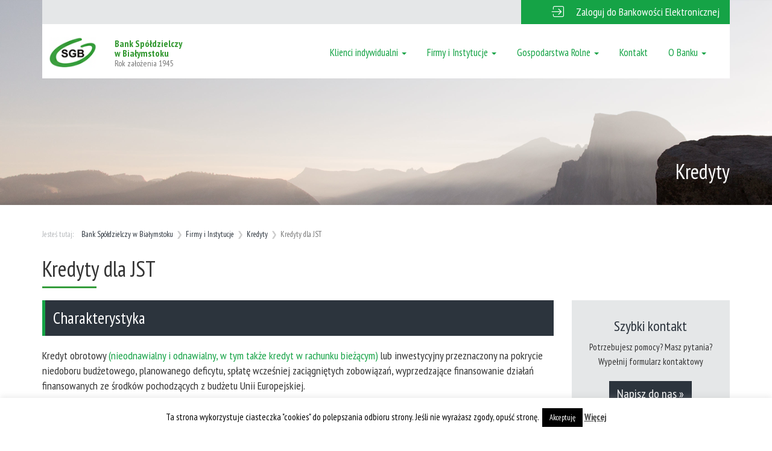

--- FILE ---
content_type: text/html; charset=UTF-8
request_url: https://bs.bialystok.pl/firmy-i-instytucje/kredyty/kredyty-dla-jst/
body_size: 15100
content:

<!DOCTYPE html>
<html lang="pl">
  <head>
    <meta charset="utf-8">
    <meta http-equiv="X-UA-Compatible" content="IE=edge">
    <meta name="viewport" content="width=device-width, initial-scale=1">
    <title>Bank Spółdzielczy w Białymstoku</title>
    
    <meta name="description" content="">
    <meta name="keywords" content="">

    <link rel="shortcut icon" href="/wp-content/themes/bstheme/bootstrap/img/favicon.png" >
    

    <link href="https://fonts.googleapis.com/css?family=PT+Sans+Narrow:400,700&subset=latin,latin-ext" rel="stylesheet" type="text/css">
    <link href="https://fonts.googleapis.com/css?family=PT+Sans:400,700&subset=latin,latin-ext" rel="stylesheet" type="text/css">
    <link href="https://fonts.googleapis.com/css?family=Lato:300italic,300,100italic&subset=latin,latin-ext" rel="stylesheet" type="text/css" >

    <style>
        .lazyload,
        .lazyloading {
        opacity: 0;
        }
        .lazyloaded {
        opacity: 1;
        transition: opacity 300ms;
        }
    </style>

    
    <!--[if lt IE 9]>
      <script src="https://oss.maxcdn.com/html5shiv/3.7.2/html5shiv.min.js"></script>
      <script src="https://oss.maxcdn.com/respond/1.4.2/respond.min.js"></script>
    <![endif]-->

    
		<!-- All in One SEO 4.9.2 - aioseo.com -->
	<meta name="description" content="Kredyt obrotowy (nieodnawialny i odnawialny, w tym także kredyt w rachunku bieżącym) lub inwestycyjny przeznaczony na pokrycie niedoboru budżetowego, planowanego deficytu, spłatę wcześniej zaciągniętych zobowiązań, wyprzedzające finansowanie działań finansowanych ze środków pochodzących z budżetu Unii Europejskiej." />
	<meta name="robots" content="max-image-preview:large" />
	<link rel="canonical" href="https://bs.bialystok.pl/firmy-i-instytucje/kredyty/kredyty-dla-jst/" />
	<meta name="generator" content="All in One SEO (AIOSEO) 4.9.2" />
		<meta property="og:locale" content="pl_PL" />
		<meta property="og:site_name" content="Bank Spółdzielczy w Białymstoku | Opis Banku" />
		<meta property="og:type" content="article" />
		<meta property="og:title" content="Kredyty dla JST | Bank Spółdzielczy w Białymstoku" />
		<meta property="og:description" content="Kredyt obrotowy (nieodnawialny i odnawialny, w tym także kredyt w rachunku bieżącym) lub inwestycyjny przeznaczony na pokrycie niedoboru budżetowego, planowanego deficytu, spłatę wcześniej zaciągniętych zobowiązań, wyprzedzające finansowanie działań finansowanych ze środków pochodzących z budżetu Unii Europejskiej." />
		<meta property="og:url" content="https://bs.bialystok.pl/firmy-i-instytucje/kredyty/kredyty-dla-jst/" />
		<meta property="article:published_time" content="2017-04-21T09:19:55+00:00" />
		<meta property="article:modified_time" content="2021-04-01T10:12:16+00:00" />
		<meta name="twitter:card" content="summary" />
		<meta name="twitter:title" content="Kredyty dla JST | Bank Spółdzielczy w Białymstoku" />
		<meta name="twitter:description" content="Kredyt obrotowy (nieodnawialny i odnawialny, w tym także kredyt w rachunku bieżącym) lub inwestycyjny przeznaczony na pokrycie niedoboru budżetowego, planowanego deficytu, spłatę wcześniej zaciągniętych zobowiązań, wyprzedzające finansowanie działań finansowanych ze środków pochodzących z budżetu Unii Europejskiej." />
		<script type="application/ld+json" class="aioseo-schema">
			{"@context":"https:\/\/schema.org","@graph":[{"@type":"BreadcrumbList","@id":"https:\/\/bs.bialystok.pl\/firmy-i-instytucje\/kredyty\/kredyty-dla-jst\/#breadcrumblist","itemListElement":[{"@type":"ListItem","@id":"https:\/\/bs.bialystok.pl#listItem","position":1,"name":"Home","item":"https:\/\/bs.bialystok.pl","nextItem":{"@type":"ListItem","@id":"https:\/\/bs.bialystok.pl\/firmy-i-instytucje\/#listItem","name":"Firmy i Instytucje"}},{"@type":"ListItem","@id":"https:\/\/bs.bialystok.pl\/firmy-i-instytucje\/#listItem","position":2,"name":"Firmy i Instytucje","item":"https:\/\/bs.bialystok.pl\/firmy-i-instytucje\/","nextItem":{"@type":"ListItem","@id":"https:\/\/bs.bialystok.pl\/firmy-i-instytucje\/kredyty\/#listItem","name":"Kredyty"},"previousItem":{"@type":"ListItem","@id":"https:\/\/bs.bialystok.pl#listItem","name":"Home"}},{"@type":"ListItem","@id":"https:\/\/bs.bialystok.pl\/firmy-i-instytucje\/kredyty\/#listItem","position":3,"name":"Kredyty","item":"https:\/\/bs.bialystok.pl\/firmy-i-instytucje\/kredyty\/","nextItem":{"@type":"ListItem","@id":"https:\/\/bs.bialystok.pl\/firmy-i-instytucje\/kredyty\/kredyty-dla-jst\/#listItem","name":"Kredyty dla JST"},"previousItem":{"@type":"ListItem","@id":"https:\/\/bs.bialystok.pl\/firmy-i-instytucje\/#listItem","name":"Firmy i Instytucje"}},{"@type":"ListItem","@id":"https:\/\/bs.bialystok.pl\/firmy-i-instytucje\/kredyty\/kredyty-dla-jst\/#listItem","position":4,"name":"Kredyty dla JST","previousItem":{"@type":"ListItem","@id":"https:\/\/bs.bialystok.pl\/firmy-i-instytucje\/kredyty\/#listItem","name":"Kredyty"}}]},{"@type":"Organization","@id":"https:\/\/bs.bialystok.pl\/#organization","name":"Bank Sp\u00f3\u0142dzielczy w Bia\u0142ymstoku","description":"Opis Banku","url":"https:\/\/bs.bialystok.pl\/","logo":{"@type":"ImageObject","url":"https:\/\/bs.bialystok.pl\/wp-content\/uploads\/2021\/11\/BS-logo-1.jpg","@id":"https:\/\/bs.bialystok.pl\/firmy-i-instytucje\/kredyty\/kredyty-dla-jst\/#organizationLogo","width":221,"height":70},"image":{"@id":"https:\/\/bs.bialystok.pl\/firmy-i-instytucje\/kredyty\/kredyty-dla-jst\/#organizationLogo"}},{"@type":"WebPage","@id":"https:\/\/bs.bialystok.pl\/firmy-i-instytucje\/kredyty\/kredyty-dla-jst\/#webpage","url":"https:\/\/bs.bialystok.pl\/firmy-i-instytucje\/kredyty\/kredyty-dla-jst\/","name":"Kredyty dla JST | Bank Sp\u00f3\u0142dzielczy w Bia\u0142ymstoku","description":"Kredyt obrotowy (nieodnawialny i odnawialny, w tym tak\u017ce kredyt w rachunku bie\u017c\u0105cym) lub inwestycyjny przeznaczony na pokrycie niedoboru bud\u017cetowego, planowanego deficytu, sp\u0142at\u0119 wcze\u015bniej zaci\u0105gni\u0119tych zobowi\u0105za\u0144, wyprzedzaj\u0105ce finansowanie dzia\u0142a\u0144 finansowanych ze \u015brodk\u00f3w pochodz\u0105cych z bud\u017cetu Unii Europejskiej.","inLanguage":"pl-PL","isPartOf":{"@id":"https:\/\/bs.bialystok.pl\/#website"},"breadcrumb":{"@id":"https:\/\/bs.bialystok.pl\/firmy-i-instytucje\/kredyty\/kredyty-dla-jst\/#breadcrumblist"},"datePublished":"2017-04-21T11:19:55+02:00","dateModified":"2021-04-01T12:12:16+02:00"},{"@type":"WebSite","@id":"https:\/\/bs.bialystok.pl\/#website","url":"https:\/\/bs.bialystok.pl\/","name":"Bank Sp\u00f3\u0142dzielczy w Bia\u0142ymstoku","description":"Opis Banku","inLanguage":"pl-PL","publisher":{"@id":"https:\/\/bs.bialystok.pl\/#organization"}}]}
		</script>
		<!-- All in One SEO -->

<link rel="alternate" title="oEmbed (JSON)" type="application/json+oembed" href="https://bs.bialystok.pl/wp-json/oembed/1.0/embed?url=https%3A%2F%2Fbs.bialystok.pl%2Ffirmy-i-instytucje%2Fkredyty%2Fkredyty-dla-jst%2F" />
<link rel="alternate" title="oEmbed (XML)" type="text/xml+oembed" href="https://bs.bialystok.pl/wp-json/oembed/1.0/embed?url=https%3A%2F%2Fbs.bialystok.pl%2Ffirmy-i-instytucje%2Fkredyty%2Fkredyty-dla-jst%2F&#038;format=xml" />
<style id='wp-img-auto-sizes-contain-inline-css' type='text/css'>
img:is([sizes=auto i],[sizes^="auto," i]){contain-intrinsic-size:3000px 1500px}
/*# sourceURL=wp-img-auto-sizes-contain-inline-css */
</style>
<style id='wp-emoji-styles-inline-css' type='text/css'>

	img.wp-smiley, img.emoji {
		display: inline !important;
		border: none !important;
		box-shadow: none !important;
		height: 1em !important;
		width: 1em !important;
		margin: 0 0.07em !important;
		vertical-align: -0.1em !important;
		background: none !important;
		padding: 0 !important;
	}
/*# sourceURL=wp-emoji-styles-inline-css */
</style>
<style id='wp-block-library-inline-css' type='text/css'>
:root{--wp-block-synced-color:#7a00df;--wp-block-synced-color--rgb:122,0,223;--wp-bound-block-color:var(--wp-block-synced-color);--wp-editor-canvas-background:#ddd;--wp-admin-theme-color:#007cba;--wp-admin-theme-color--rgb:0,124,186;--wp-admin-theme-color-darker-10:#006ba1;--wp-admin-theme-color-darker-10--rgb:0,107,160.5;--wp-admin-theme-color-darker-20:#005a87;--wp-admin-theme-color-darker-20--rgb:0,90,135;--wp-admin-border-width-focus:2px}@media (min-resolution:192dpi){:root{--wp-admin-border-width-focus:1.5px}}.wp-element-button{cursor:pointer}:root .has-very-light-gray-background-color{background-color:#eee}:root .has-very-dark-gray-background-color{background-color:#313131}:root .has-very-light-gray-color{color:#eee}:root .has-very-dark-gray-color{color:#313131}:root .has-vivid-green-cyan-to-vivid-cyan-blue-gradient-background{background:linear-gradient(135deg,#00d084,#0693e3)}:root .has-purple-crush-gradient-background{background:linear-gradient(135deg,#34e2e4,#4721fb 50%,#ab1dfe)}:root .has-hazy-dawn-gradient-background{background:linear-gradient(135deg,#faaca8,#dad0ec)}:root .has-subdued-olive-gradient-background{background:linear-gradient(135deg,#fafae1,#67a671)}:root .has-atomic-cream-gradient-background{background:linear-gradient(135deg,#fdd79a,#004a59)}:root .has-nightshade-gradient-background{background:linear-gradient(135deg,#330968,#31cdcf)}:root .has-midnight-gradient-background{background:linear-gradient(135deg,#020381,#2874fc)}:root{--wp--preset--font-size--normal:16px;--wp--preset--font-size--huge:42px}.has-regular-font-size{font-size:1em}.has-larger-font-size{font-size:2.625em}.has-normal-font-size{font-size:var(--wp--preset--font-size--normal)}.has-huge-font-size{font-size:var(--wp--preset--font-size--huge)}.has-text-align-center{text-align:center}.has-text-align-left{text-align:left}.has-text-align-right{text-align:right}.has-fit-text{white-space:nowrap!important}#end-resizable-editor-section{display:none}.aligncenter{clear:both}.items-justified-left{justify-content:flex-start}.items-justified-center{justify-content:center}.items-justified-right{justify-content:flex-end}.items-justified-space-between{justify-content:space-between}.screen-reader-text{border:0;clip-path:inset(50%);height:1px;margin:-1px;overflow:hidden;padding:0;position:absolute;width:1px;word-wrap:normal!important}.screen-reader-text:focus{background-color:#ddd;clip-path:none;color:#444;display:block;font-size:1em;height:auto;left:5px;line-height:normal;padding:15px 23px 14px;text-decoration:none;top:5px;width:auto;z-index:100000}html :where(.has-border-color){border-style:solid}html :where([style*=border-top-color]){border-top-style:solid}html :where([style*=border-right-color]){border-right-style:solid}html :where([style*=border-bottom-color]){border-bottom-style:solid}html :where([style*=border-left-color]){border-left-style:solid}html :where([style*=border-width]){border-style:solid}html :where([style*=border-top-width]){border-top-style:solid}html :where([style*=border-right-width]){border-right-style:solid}html :where([style*=border-bottom-width]){border-bottom-style:solid}html :where([style*=border-left-width]){border-left-style:solid}html :where(img[class*=wp-image-]){height:auto;max-width:100%}:where(figure){margin:0 0 1em}html :where(.is-position-sticky){--wp-admin--admin-bar--position-offset:var(--wp-admin--admin-bar--height,0px)}@media screen and (max-width:600px){html :where(.is-position-sticky){--wp-admin--admin-bar--position-offset:0px}}

/*# sourceURL=wp-block-library-inline-css */
</style><style id='global-styles-inline-css' type='text/css'>
:root{--wp--preset--aspect-ratio--square: 1;--wp--preset--aspect-ratio--4-3: 4/3;--wp--preset--aspect-ratio--3-4: 3/4;--wp--preset--aspect-ratio--3-2: 3/2;--wp--preset--aspect-ratio--2-3: 2/3;--wp--preset--aspect-ratio--16-9: 16/9;--wp--preset--aspect-ratio--9-16: 9/16;--wp--preset--color--black: #000000;--wp--preset--color--cyan-bluish-gray: #abb8c3;--wp--preset--color--white: #ffffff;--wp--preset--color--pale-pink: #f78da7;--wp--preset--color--vivid-red: #cf2e2e;--wp--preset--color--luminous-vivid-orange: #ff6900;--wp--preset--color--luminous-vivid-amber: #fcb900;--wp--preset--color--light-green-cyan: #7bdcb5;--wp--preset--color--vivid-green-cyan: #00d084;--wp--preset--color--pale-cyan-blue: #8ed1fc;--wp--preset--color--vivid-cyan-blue: #0693e3;--wp--preset--color--vivid-purple: #9b51e0;--wp--preset--gradient--vivid-cyan-blue-to-vivid-purple: linear-gradient(135deg,rgb(6,147,227) 0%,rgb(155,81,224) 100%);--wp--preset--gradient--light-green-cyan-to-vivid-green-cyan: linear-gradient(135deg,rgb(122,220,180) 0%,rgb(0,208,130) 100%);--wp--preset--gradient--luminous-vivid-amber-to-luminous-vivid-orange: linear-gradient(135deg,rgb(252,185,0) 0%,rgb(255,105,0) 100%);--wp--preset--gradient--luminous-vivid-orange-to-vivid-red: linear-gradient(135deg,rgb(255,105,0) 0%,rgb(207,46,46) 100%);--wp--preset--gradient--very-light-gray-to-cyan-bluish-gray: linear-gradient(135deg,rgb(238,238,238) 0%,rgb(169,184,195) 100%);--wp--preset--gradient--cool-to-warm-spectrum: linear-gradient(135deg,rgb(74,234,220) 0%,rgb(151,120,209) 20%,rgb(207,42,186) 40%,rgb(238,44,130) 60%,rgb(251,105,98) 80%,rgb(254,248,76) 100%);--wp--preset--gradient--blush-light-purple: linear-gradient(135deg,rgb(255,206,236) 0%,rgb(152,150,240) 100%);--wp--preset--gradient--blush-bordeaux: linear-gradient(135deg,rgb(254,205,165) 0%,rgb(254,45,45) 50%,rgb(107,0,62) 100%);--wp--preset--gradient--luminous-dusk: linear-gradient(135deg,rgb(255,203,112) 0%,rgb(199,81,192) 50%,rgb(65,88,208) 100%);--wp--preset--gradient--pale-ocean: linear-gradient(135deg,rgb(255,245,203) 0%,rgb(182,227,212) 50%,rgb(51,167,181) 100%);--wp--preset--gradient--electric-grass: linear-gradient(135deg,rgb(202,248,128) 0%,rgb(113,206,126) 100%);--wp--preset--gradient--midnight: linear-gradient(135deg,rgb(2,3,129) 0%,rgb(40,116,252) 100%);--wp--preset--font-size--small: 13px;--wp--preset--font-size--medium: 20px;--wp--preset--font-size--large: 36px;--wp--preset--font-size--x-large: 42px;--wp--preset--spacing--20: 0.44rem;--wp--preset--spacing--30: 0.67rem;--wp--preset--spacing--40: 1rem;--wp--preset--spacing--50: 1.5rem;--wp--preset--spacing--60: 2.25rem;--wp--preset--spacing--70: 3.38rem;--wp--preset--spacing--80: 5.06rem;--wp--preset--shadow--natural: 6px 6px 9px rgba(0, 0, 0, 0.2);--wp--preset--shadow--deep: 12px 12px 50px rgba(0, 0, 0, 0.4);--wp--preset--shadow--sharp: 6px 6px 0px rgba(0, 0, 0, 0.2);--wp--preset--shadow--outlined: 6px 6px 0px -3px rgb(255, 255, 255), 6px 6px rgb(0, 0, 0);--wp--preset--shadow--crisp: 6px 6px 0px rgb(0, 0, 0);}:where(.is-layout-flex){gap: 0.5em;}:where(.is-layout-grid){gap: 0.5em;}body .is-layout-flex{display: flex;}.is-layout-flex{flex-wrap: wrap;align-items: center;}.is-layout-flex > :is(*, div){margin: 0;}body .is-layout-grid{display: grid;}.is-layout-grid > :is(*, div){margin: 0;}:where(.wp-block-columns.is-layout-flex){gap: 2em;}:where(.wp-block-columns.is-layout-grid){gap: 2em;}:where(.wp-block-post-template.is-layout-flex){gap: 1.25em;}:where(.wp-block-post-template.is-layout-grid){gap: 1.25em;}.has-black-color{color: var(--wp--preset--color--black) !important;}.has-cyan-bluish-gray-color{color: var(--wp--preset--color--cyan-bluish-gray) !important;}.has-white-color{color: var(--wp--preset--color--white) !important;}.has-pale-pink-color{color: var(--wp--preset--color--pale-pink) !important;}.has-vivid-red-color{color: var(--wp--preset--color--vivid-red) !important;}.has-luminous-vivid-orange-color{color: var(--wp--preset--color--luminous-vivid-orange) !important;}.has-luminous-vivid-amber-color{color: var(--wp--preset--color--luminous-vivid-amber) !important;}.has-light-green-cyan-color{color: var(--wp--preset--color--light-green-cyan) !important;}.has-vivid-green-cyan-color{color: var(--wp--preset--color--vivid-green-cyan) !important;}.has-pale-cyan-blue-color{color: var(--wp--preset--color--pale-cyan-blue) !important;}.has-vivid-cyan-blue-color{color: var(--wp--preset--color--vivid-cyan-blue) !important;}.has-vivid-purple-color{color: var(--wp--preset--color--vivid-purple) !important;}.has-black-background-color{background-color: var(--wp--preset--color--black) !important;}.has-cyan-bluish-gray-background-color{background-color: var(--wp--preset--color--cyan-bluish-gray) !important;}.has-white-background-color{background-color: var(--wp--preset--color--white) !important;}.has-pale-pink-background-color{background-color: var(--wp--preset--color--pale-pink) !important;}.has-vivid-red-background-color{background-color: var(--wp--preset--color--vivid-red) !important;}.has-luminous-vivid-orange-background-color{background-color: var(--wp--preset--color--luminous-vivid-orange) !important;}.has-luminous-vivid-amber-background-color{background-color: var(--wp--preset--color--luminous-vivid-amber) !important;}.has-light-green-cyan-background-color{background-color: var(--wp--preset--color--light-green-cyan) !important;}.has-vivid-green-cyan-background-color{background-color: var(--wp--preset--color--vivid-green-cyan) !important;}.has-pale-cyan-blue-background-color{background-color: var(--wp--preset--color--pale-cyan-blue) !important;}.has-vivid-cyan-blue-background-color{background-color: var(--wp--preset--color--vivid-cyan-blue) !important;}.has-vivid-purple-background-color{background-color: var(--wp--preset--color--vivid-purple) !important;}.has-black-border-color{border-color: var(--wp--preset--color--black) !important;}.has-cyan-bluish-gray-border-color{border-color: var(--wp--preset--color--cyan-bluish-gray) !important;}.has-white-border-color{border-color: var(--wp--preset--color--white) !important;}.has-pale-pink-border-color{border-color: var(--wp--preset--color--pale-pink) !important;}.has-vivid-red-border-color{border-color: var(--wp--preset--color--vivid-red) !important;}.has-luminous-vivid-orange-border-color{border-color: var(--wp--preset--color--luminous-vivid-orange) !important;}.has-luminous-vivid-amber-border-color{border-color: var(--wp--preset--color--luminous-vivid-amber) !important;}.has-light-green-cyan-border-color{border-color: var(--wp--preset--color--light-green-cyan) !important;}.has-vivid-green-cyan-border-color{border-color: var(--wp--preset--color--vivid-green-cyan) !important;}.has-pale-cyan-blue-border-color{border-color: var(--wp--preset--color--pale-cyan-blue) !important;}.has-vivid-cyan-blue-border-color{border-color: var(--wp--preset--color--vivid-cyan-blue) !important;}.has-vivid-purple-border-color{border-color: var(--wp--preset--color--vivid-purple) !important;}.has-vivid-cyan-blue-to-vivid-purple-gradient-background{background: var(--wp--preset--gradient--vivid-cyan-blue-to-vivid-purple) !important;}.has-light-green-cyan-to-vivid-green-cyan-gradient-background{background: var(--wp--preset--gradient--light-green-cyan-to-vivid-green-cyan) !important;}.has-luminous-vivid-amber-to-luminous-vivid-orange-gradient-background{background: var(--wp--preset--gradient--luminous-vivid-amber-to-luminous-vivid-orange) !important;}.has-luminous-vivid-orange-to-vivid-red-gradient-background{background: var(--wp--preset--gradient--luminous-vivid-orange-to-vivid-red) !important;}.has-very-light-gray-to-cyan-bluish-gray-gradient-background{background: var(--wp--preset--gradient--very-light-gray-to-cyan-bluish-gray) !important;}.has-cool-to-warm-spectrum-gradient-background{background: var(--wp--preset--gradient--cool-to-warm-spectrum) !important;}.has-blush-light-purple-gradient-background{background: var(--wp--preset--gradient--blush-light-purple) !important;}.has-blush-bordeaux-gradient-background{background: var(--wp--preset--gradient--blush-bordeaux) !important;}.has-luminous-dusk-gradient-background{background: var(--wp--preset--gradient--luminous-dusk) !important;}.has-pale-ocean-gradient-background{background: var(--wp--preset--gradient--pale-ocean) !important;}.has-electric-grass-gradient-background{background: var(--wp--preset--gradient--electric-grass) !important;}.has-midnight-gradient-background{background: var(--wp--preset--gradient--midnight) !important;}.has-small-font-size{font-size: var(--wp--preset--font-size--small) !important;}.has-medium-font-size{font-size: var(--wp--preset--font-size--medium) !important;}.has-large-font-size{font-size: var(--wp--preset--font-size--large) !important;}.has-x-large-font-size{font-size: var(--wp--preset--font-size--x-large) !important;}
/*# sourceURL=global-styles-inline-css */
</style>

<style id='classic-theme-styles-inline-css' type='text/css'>
/*! This file is auto-generated */
.wp-block-button__link{color:#fff;background-color:#32373c;border-radius:9999px;box-shadow:none;text-decoration:none;padding:calc(.667em + 2px) calc(1.333em + 2px);font-size:1.125em}.wp-block-file__button{background:#32373c;color:#fff;text-decoration:none}
/*# sourceURL=/wp-includes/css/classic-themes.min.css */
</style>
<link rel='stylesheet' id='cookie-law-info-css' href='https://bs.bialystok.pl/wp-content/plugins/cookie-law-info/legacy/public/css/cookie-law-info-public.css?ver=3.3.8' type='text/css' media='all' />
<link rel='stylesheet' id='cookie-law-info-gdpr-css' href='https://bs.bialystok.pl/wp-content/plugins/cookie-law-info/legacy/public/css/cookie-law-info-gdpr.css?ver=3.3.8' type='text/css' media='all' />
<script type="text/javascript" src="https://bs.bialystok.pl/wp-includes/js/jquery/jquery.min.js?ver=3.7.1" id="jquery-core-js"></script>
<script type="text/javascript" src="https://bs.bialystok.pl/wp-includes/js/jquery/jquery-migrate.min.js?ver=3.4.1" id="jquery-migrate-js"></script>
<script type="text/javascript" id="cookie-law-info-js-extra">
/* <![CDATA[ */
var Cli_Data = {"nn_cookie_ids":[],"cookielist":[],"non_necessary_cookies":[],"ccpaEnabled":"","ccpaRegionBased":"","ccpaBarEnabled":"","strictlyEnabled":["necessary","obligatoire"],"ccpaType":"gdpr","js_blocking":"","custom_integration":"","triggerDomRefresh":"","secure_cookies":""};
var cli_cookiebar_settings = {"animate_speed_hide":"500","animate_speed_show":"500","background":"#fff","border":"#444","border_on":"","button_1_button_colour":"#000","button_1_button_hover":"#000000","button_1_link_colour":"#fff","button_1_as_button":"1","button_1_new_win":"","button_2_button_colour":"#333","button_2_button_hover":"#292929","button_2_link_colour":"#444","button_2_as_button":"","button_2_hidebar":"","button_3_button_colour":"#000","button_3_button_hover":"#000000","button_3_link_colour":"#fff","button_3_as_button":"1","button_3_new_win":"","button_4_button_colour":"#000","button_4_button_hover":"#000000","button_4_link_colour":"#62a329","button_4_as_button":"","button_7_button_colour":"#61a229","button_7_button_hover":"#4e8221","button_7_link_colour":"#fff","button_7_as_button":"1","button_7_new_win":"","font_family":"inherit","header_fix":"","notify_animate_hide":"1","notify_animate_show":"","notify_div_id":"#cookie-law-info-bar","notify_position_horizontal":"right","notify_position_vertical":"bottom","scroll_close":"","scroll_close_reload":"","accept_close_reload":"","reject_close_reload":"","showagain_tab":"1","showagain_background":"#fff","showagain_border":"#000","showagain_div_id":"#cookie-law-info-again","showagain_x_position":"100px","text":"#000","show_once_yn":"","show_once":"10000","logging_on":"","as_popup":"","popup_overlay":"1","bar_heading_text":"","cookie_bar_as":"banner","popup_showagain_position":"bottom-right","widget_position":"left"};
var log_object = {"ajax_url":"https://bs.bialystok.pl/wp-admin/admin-ajax.php"};
//# sourceURL=cookie-law-info-js-extra
/* ]]> */
</script>
<script type="text/javascript" src="https://bs.bialystok.pl/wp-content/plugins/cookie-law-info/legacy/public/js/cookie-law-info-public.js?ver=3.3.8" id="cookie-law-info-js"></script>
<script type="text/javascript" src="https://bs.bialystok.pl/wp-content/themes/bstheme/bootstrap/js/bootstrap-v1.js?ver=6.9" id="custom-script1-js"></script>
<link rel="EditURI" type="application/rsd+xml" title="RSD" href="https://bs.bialystok.pl/xmlrpc.php?rsd" />
<meta name="generator" content="WordPress 6.9" />
<link rel='shortlink' href='https://bs.bialystok.pl/?p=1280' />

    <link href="https://bs.bialystok.pl/wp-content/themes/bstheme/style.css" rel="stylesheet">

  </head>
  <body>
    <div class="wrapper">

<header class="container-fluid subpage">
            <div class="row">
                <div class="container">
                    <div class="row top-header">
                        <div class="hidden-xs col-sm-12 max-width">
                            <div class="grey-bg block-item minus-margin">
                                <a href="http://online.bs.bialystok.pl/" target="_blank" class="btn-bs-login" role="button">
                                    <span class="flaticon-login12">Zaloguj do Bankowości Elektronicznej</span>
                                </a>
                            </div>
                        </div>
                       
                        <div style="clear:both"></div>
                        <nav class="navbar navbar-default" role="navigation">
                            <div class="container-fluid">
                              <!-- Grupowanie "marki" i przycisku rozwijania mobilnego menu -->
                              <div class="row">
                                <div class="navbar-header col-sm-5">
                                  <button type="button" class="navbar-toggle" data-toggle="collapse" data-target="#bs-example">
                                    <span class="sr-only">Rozwiń nawigację</span>
                                    <span class="icon-bar"></span>
                                    <span class="icon-bar"></span>
                                    <span class="icon-bar"></span>
                                  </button>
                                  <a href="/" class="logo navbar-brand">
                                      <div class="row">
                                          <div class="col-xs-5">
                                               <img src="https://bs.bialystok.pl/wp-content/themes/bstheme/bootstrap/img/logo.png" alt="Bank Spółdzielczy w Białymstoku"/>
                                          </div>
                                          <div class="col-xs-7">
                                              <span>
                                                  <span>Bank Spółdzielczy <br/>w Białymstoku</span><br/>Rok założenia 1945
                                              </span>
                                          </div>
                                      </div>
                                  </a>
                               
                                  <div style="clear:both"></div>
                                </div>

                                <!-- Grupowanie elementów menu w celu lepszego wyświetlania na urządzeniach moblinych -->
                                <div id="bs-example" class="collapse navbar-collapse col-sm-7" >

                                <ul id="menu-menu-bs" class="nav navbar-nav navbar-left"><li id="menu-item-29" class="menu-item menu-item-type-post_type menu-item-object-page menu-item-has-children menu-item-29 dropdown"><a title="Klienci indywidualni" href="#" data-toggle="dropdown" class="dropdown-toggle" aria-haspopup="true">Klienci indywidualni <span class="caret"></span></a>
<ul role="menu" class=" dropdown-menu">
	<li id="menu-item-34" class="menu-item menu-item-type-post_type menu-item-object-page menu-item-34"><a title="Rachunki" href="https://bs.bialystok.pl/klienci-indywidualni/rachunki/">Rachunki</a></li>
	<li id="menu-item-31" class="menu-item menu-item-type-post_type menu-item-object-page menu-item-31"><a title="Karty" href="https://bs.bialystok.pl/klienci-indywidualni/karty/">Karty</a></li>
	<li id="menu-item-33" class="menu-item menu-item-type-post_type menu-item-object-page menu-item-33"><a title="Lokaty" href="https://bs.bialystok.pl/klienci-indywidualni/lokaty/">Lokaty</a></li>
	<li id="menu-item-32" class="menu-item menu-item-type-post_type menu-item-object-page menu-item-32"><a title="Kredyty" href="https://bs.bialystok.pl/klienci-indywidualni/kredyty/">Kredyty</a></li>
	<li id="menu-item-30" class="menu-item menu-item-type-post_type menu-item-object-page menu-item-30"><a title="Rozliczenia zagraniczne" href="https://bs.bialystok.pl/klienci-indywidualni/rozliczenia-zagraniczne/">Rozliczenia zagraniczne</a></li>
	<li id="menu-item-437" class="menu-item menu-item-type-post_type menu-item-object-page menu-item-437"><a title="Dodatkowe usługi" href="https://bs.bialystok.pl/klienci-indywidualni/dodatkowe-uslugi/">Dodatkowe usługi</a></li>
</ul>
</li>
<li id="menu-item-27" class="menu-item menu-item-type-post_type menu-item-object-page current-page-ancestor menu-item-has-children menu-item-27 dropdown"><a title="Firmy i Instytucje" href="#" data-toggle="dropdown" class="dropdown-toggle" aria-haspopup="true">Firmy i Instytucje <span class="caret"></span></a>
<ul role="menu" class=" dropdown-menu">
	<li id="menu-item-94" class="menu-item menu-item-type-post_type menu-item-object-page menu-item-94"><a title="Rachunki" href="https://bs.bialystok.pl/firmy-i-instytucje/rachunki/">Rachunki</a></li>
	<li id="menu-item-176" class="menu-item menu-item-type-post_type menu-item-object-page menu-item-176"><a title="Karty" href="https://bs.bialystok.pl/firmy-i-instytucje/karty/">Karty</a></li>
	<li id="menu-item-167" class="menu-item menu-item-type-post_type menu-item-object-page menu-item-home menu-item-167"><a title="Lokaty" href="https://bs.bialystok.pl/firmy-i-instytucje/lokaty/">Lokaty</a></li>
	<li id="menu-item-172" class="menu-item menu-item-type-post_type menu-item-object-page current-page-ancestor menu-item-172"><a title="Kredyty" href="https://bs.bialystok.pl/firmy-i-instytucje/kredyty/">Kredyty</a></li>
	<li id="menu-item-1379" class="menu-item menu-item-type-post_type menu-item-object-page menu-item-1379"><a title="Gwarancje" href="https://bs.bialystok.pl/firmy-i-instytucje/gwarancje-2/">Gwarancje</a></li>
	<li id="menu-item-180" class="menu-item menu-item-type-post_type menu-item-object-page menu-item-180"><a title="Rozliczenia zagraniczne" href="https://bs.bialystok.pl/firmy-i-instytucje/rozliczenia-zagraniczne/">Rozliczenia zagraniczne</a></li>
	<li id="menu-item-822" class="menu-item menu-item-type-post_type menu-item-object-page menu-item-822"><a title="Dodatkowe usługi" href="https://bs.bialystok.pl/firmy-i-instytucje/dodatkowe-uslugi/">Dodatkowe usługi</a></li>
</ul>
</li>
<li id="menu-item-28" class="menu-item menu-item-type-post_type menu-item-object-page menu-item-has-children menu-item-28 dropdown"><a title="Gospodarstwa Rolne" href="#" data-toggle="dropdown" class="dropdown-toggle" aria-haspopup="true">Gospodarstwa Rolne <span class="caret"></span></a>
<ul role="menu" class=" dropdown-menu">
	<li id="menu-item-156" class="menu-item menu-item-type-post_type menu-item-object-page menu-item-156"><a title="Rachunki" href="https://bs.bialystok.pl/rachunki/">Rachunki</a></li>
	<li id="menu-item-159" class="menu-item menu-item-type-post_type menu-item-object-page menu-item-159"><a title="Karty" href="https://bs.bialystok.pl/gospodarstwa-rolne/karty/">Karty</a></li>
	<li id="menu-item-157" class="menu-item menu-item-type-post_type menu-item-object-page menu-item-157"><a title="Lokaty" href="https://bs.bialystok.pl/gospodarstwa-rolne/lokaty/">Lokaty</a></li>
	<li id="menu-item-158" class="menu-item menu-item-type-post_type menu-item-object-page menu-item-158"><a title="Kredyty" href="https://bs.bialystok.pl/gospodarstwa-rolne/kredyty/">Kredyty</a></li>
	<li id="menu-item-4362" class="menu-item menu-item-type-post_type menu-item-object-page menu-item-4362"><a title="Gwarancje" href="https://bs.bialystok.pl/gospodarstwa-rolne/gwarancje-banku-gospodarstwa-krajowego/">Gwarancje</a></li>
	<li id="menu-item-160" class="menu-item menu-item-type-post_type menu-item-object-page menu-item-160"><a title="Rozliczenia zagraniczne" href="https://bs.bialystok.pl/gospodarstwa-rolne/rozliczenia-zagraniczne/">Rozliczenia zagraniczne</a></li>
	<li id="menu-item-796" class="menu-item menu-item-type-post_type menu-item-object-page menu-item-796"><a title="Dodatkowe usługi" href="https://bs.bialystok.pl/gospodarstwa-rolne/dodatkowe-uslugi/">Dodatkowe usługi</a></li>
</ul>
</li>
<li id="menu-item-35" class="menu-item menu-item-type-post_type menu-item-object-page menu-item-35"><a title="Kontakt" href="https://bs.bialystok.pl/kontakt/">Kontakt</a></li>
<li id="menu-item-36" class="menu-item menu-item-type-post_type menu-item-object-page menu-item-has-children menu-item-36 dropdown"><a title="O Banku" href="#" data-toggle="dropdown" class="dropdown-toggle" aria-haspopup="true">O Banku <span class="caret"></span></a>
<ul role="menu" class=" dropdown-menu">
	<li id="menu-item-220" class="menu-item menu-item-type-post_type menu-item-object-page menu-item-220"><a title="Historia Banku" href="https://bs.bialystok.pl/o-banku/historia-banku/">Historia Banku</a></li>
	<li id="menu-item-223" class="menu-item menu-item-type-post_type menu-item-object-page menu-item-223"><a title="Władze Banku" href="https://bs.bialystok.pl/o-banku/wladze-banku/">Władze Banku</a></li>
	<li id="menu-item-222" class="menu-item menu-item-type-post_type menu-item-object-page menu-item-222"><a title="Wyniki finansowe" href="https://bs.bialystok.pl/o-banku/wyniki-finansowe/">Wyniki finansowe</a></li>
	<li id="menu-item-6908" class="menu-item menu-item-type-post_type menu-item-object-page menu-item-6908"><a title="Placówki" href="https://bs.bialystok.pl/placowki/">Placówki</a></li>
	<li id="menu-item-6909" class="menu-item menu-item-type-post_type menu-item-object-page menu-item-6909"><a title="Bankomaty" href="https://bs.bialystok.pl/inne/bankomaty/">Bankomaty</a></li>
	<li id="menu-item-224" class="menu-item menu-item-type-post_type menu-item-object-page menu-item-224"><a title="Polityka Ładu Korporacyjnego" href="https://bs.bialystok.pl/o-banku/zasady-ladu-korporacyjnego/">Polityka Ładu Korporacyjnego</a></li>
	<li id="menu-item-2823" class="menu-item menu-item-type-post_type menu-item-object-page menu-item-2823"><a title="Informacja o przetwarzaniu danych" href="https://bs.bialystok.pl/o-banku/informacja-o-przetwarzaniu-danych/">Informacja o przetwarzaniu danych</a></li>
	<li id="menu-item-221" class="menu-item menu-item-type-post_type menu-item-object-page menu-item-221"><a title="Gwarancje BFG" href="https://bs.bialystok.pl/o-banku/gwarancje-bfg/">Gwarancje BFG</a></li>
	<li id="menu-item-1092" class="menu-item menu-item-type-post_type menu-item-object-page menu-item-1092"><a title="Polityka Cookies" href="https://bs.bialystok.pl/o-banku/polityka-cookies/">Polityka Cookies</a></li>
</ul>
</li>
</ul>                                </div><!-- /.navbar-collapse -->
                              </div>
                            </div><!-- /.container-fluid -->
                          </nav>
                  
                        <div style="clear:both"></div>
                    </div>
                    
                </div>
                <div class="visible-xs wrapper">
                    <a href="http://online.bs.bialystok.pl/" target="_blank" class="btn-xs-bs-login" role="button">
                        <span class="flaticon-login12">Zaloguj do Bankowości Elektronicznej</span>
                    </a>
                </div>
                
                 <div class="banner">
                     
                   
                                         <img src="https://bs.bialystok.pl/wp-content/themes/bstheme/bootstrap/img/tmp/banner_produkt.png" alt="" />
                                   </div>
                
                <div class="description">
                    <div class="container">
                       <p>Kredyty</p> 
                    </div> 
                </div>
            </div>
            
        </header>
        <section class="wrapper">
            <div class="container">
                <div class="row">
                    <ol class="breadcrumb hidden-xs"><li><a href="https://bs.bialystok.pl">Bank Spółdzielczy w Białymstoku</a></li><li><a href="https://bs.bialystok.pl/firmy-i-instytucje/">Firmy i Instytucje</a></li><li><a href="https://bs.bialystok.pl/firmy-i-instytucje/kredyty/">Kredyty</a></li><li class="active">Kredyty dla JST</li></ol>                </div>
                <div class="row">
                    <div class="col-xs-12">
                        <h1>Kredyty dla JST </h1>
                        <span class="green-line">&nbsp;</span>
                    </div>
                    <div class="col-xs-12 col-sm-9">
                        <div class="block-text">
                            <h2>Charakterystyka</h2>                                                                <p>Kredyt obrotowy <span>(nieodnawialny i odnawialny, w tym także kredyt w rachunku bieżącym) </span>lub inwestycyjny przeznaczony na pokrycie niedoboru budżetowego, planowanego deficytu, spłatę wcześniej zaciągniętych zobowiązań, wyprzedzające finansowanie działań finansowanych ze środków pochodzących z budżetu Unii Europejskiej.</p>

                                                    </div>
                                                <div class="faq">
                            <a href="" class="faq_title">
                                <h2><span class="header">Korzyści</span><span class="glyphicon glyphicon-menu-down"></span><span class="clearfix"></span></h2>
                            </a>
                            <div class="faq_content">
                                <ul>
<li>indywidualnie ustalane warunki kredytowania</li>
<li>elastyczność w zarządzaniu środkami &#8211; wypłata kredytu może nastąpić jednorazowo lub w transzach w zależności od bieżących potrzeb JST</li>
<li>wygodny sposób spłaty &#8211; kredyt spłacany jednorazowo lub w dogodnych ratach w zależności od specyfiki JST, natomiast w przypadku kredytu w rachunku bieżącym <span>każdy wpływ środków na rachunek bieżący automatycznie zmniejsza zadłużenie, powodując jednocześnie odnowienie się limitu o kwotę dokonanej spłaty</span></li>
</ul>
                            </div>
                        </div>
                                                
                        
                                                <div class="faq">
                            <a href="" class="faq_title">
                                <h2><span class="header">Jak skorzystać?</span><span class="glyphicon glyphicon-menu-down"></span><span class="clearfix"></span></h2>
                            </a>
                            <div class="faq_content">
                                <p>Kredyt dostępny jest we wszystkich Oddziałach i Filiach Banku Spółdzielczego w Białymstoku.</p>
<p>Wystarczy zgłosić się do jednej z Naszych Placówek oraz złożyć wniosek o udzielenie kredytu wraz z wymaganymi dokumentami.</p>
<p>Gwarantujemy miłą i fachowa obsługę oraz szybką decyzję kredytową.</p>
                            </div>
                        </div>
                                                
                                                                        
                                                 <!-- sprawdz takze -->
                        <div class="h3-green">
                            <h3>Sprawdź także</h3>
                            <span class="green-line">&nbsp;</span>
                        </div>
                        <div class="shortcut-boxes check_also">
                            <div class="row">
                                                            <div class="col-xs-6 col-sm-4">
                                    
                                      <a class="box-image" href="https://bs.bialystok.pl/firmy-i-instytucje/kredyty/kredyt-w-rachunku-biezacym/">
                                          <div class="box-content">
                                              <div class="bg-box">
                                                                                                    <h3>Kredyt w rachunku bieżącym</h3>
                                                  <p></p>
                                              </div>
                                          </div>
                                      </a>
                                  </div>  
                                                                                        <div class="col-xs-6 col-sm-4">
                                    
                                      <a class="box-image" href="https://bs.bialystok.pl/firmy-i-instytucje/kredyty/kredyt-obrotowy/">
                                          <div class="box-content">
                                              <div class="bg-box">
                                                                                                    <h3>Kredyt obrotowy</h3>
                                                  <p></p>
                                              </div>
                                          </div>
                                      </a>
                                  </div>  
                                                            
                                
                            </div>
                        </div>

                        <!-- sprawdz takze end -->
                                             </div>
                    <!-- right column -->
                    <div class="col-xs-12 col-sm-3">
                                                 <div class="banner_box">
                            <h4>Szybki kontakt</h4>
                            <p>Potrzebujesz pomocy? Masz pytania? Wypełnij formularz kontaktowy</p>
                            <a href="#kontakt" class="btn contactForm">Napisz do nas &raquo;</a>
                        </div>
                                                                        <div class="banner_box files">
                            <h4> Do pobrania</h4>
                             <p>Tu znajdziesz dokumenty dotyczące tego produktu</p>
<ul>
<li><a href="https://bs.bialystok.pl/wp-content/uploads/2021/12/Taryfa-instytucjonalni-10.09.2025-www-3.pdf" target="_blank" rel="noopener">Taryfa opłat i prowizji [PDF|1MB]</a></li>
</ul>
<p>&nbsp;</p>
                        </div>
                                                                    </div>
                    <!-- right column end-->
                </div>
                
                
            </div>
            
        </section>
        <section class="container-fluid hidden-xs sitelinks grey-bg">
            <div class="container">
                <div class="row">
                    <div class="col-sm-2">
                        <h3>Klienci indywidualni </h3>
                        <span></span>
                        <div class="menu-menu-ki-container"><ul id="menu-menu-ki" class="menu"><li id="menu-item-52" class="menu-item menu-item-type-post_type menu-item-object-page menu-item-52"><a href="https://bs.bialystok.pl/klienci-indywidualni/rachunki/">Rachunki</a></li>
<li id="menu-item-49" class="menu-item menu-item-type-post_type menu-item-object-page menu-item-49"><a href="https://bs.bialystok.pl/klienci-indywidualni/karty/">Karty</a></li>
<li id="menu-item-51" class="menu-item menu-item-type-post_type menu-item-object-page menu-item-51"><a href="https://bs.bialystok.pl/klienci-indywidualni/lokaty/">Lokaty</a></li>
<li id="menu-item-50" class="menu-item menu-item-type-post_type menu-item-object-page menu-item-50"><a href="https://bs.bialystok.pl/klienci-indywidualni/kredyty/">Kredyty</a></li>
<li id="menu-item-48" class="menu-item menu-item-type-post_type menu-item-object-page menu-item-48"><a href="https://bs.bialystok.pl/klienci-indywidualni/rozliczenia-zagraniczne/">Rozliczenia zagraniczne</a></li>
<li id="menu-item-436" class="menu-item menu-item-type-post_type menu-item-object-page menu-item-436"><a href="https://bs.bialystok.pl/klienci-indywidualni/dodatkowe-uslugi/">Dodatkowe usługi</a></li>
</ul></div>                    </div>
                    <div class="col-sm-2">
                       <h3>Firmy i Instytucje </h3>
                        <span></span>
                        <div class="menu-menu-firmy-container"><ul id="menu-menu-firmy" class="menu"><li id="menu-item-163" class="menu-item menu-item-type-post_type menu-item-object-page menu-item-163"><a href="https://bs.bialystok.pl/firmy-i-instytucje/rachunki/">Rachunki</a></li>
<li id="menu-item-175" class="menu-item menu-item-type-post_type menu-item-object-page menu-item-175"><a href="https://bs.bialystok.pl/firmy-i-instytucje/karty/">Karty</a></li>
<li id="menu-item-166" class="menu-item menu-item-type-post_type menu-item-object-page menu-item-home menu-item-166"><a href="https://bs.bialystok.pl/firmy-i-instytucje/lokaty/">Lokaty</a></li>
<li id="menu-item-171" class="menu-item menu-item-type-post_type menu-item-object-page current-page-ancestor menu-item-171"><a href="https://bs.bialystok.pl/firmy-i-instytucje/kredyty/">Kredyty</a></li>
<li id="menu-item-1378" class="menu-item menu-item-type-post_type menu-item-object-page menu-item-1378"><a href="https://bs.bialystok.pl/firmy-i-instytucje/gwarancje-2/">Gwarancje</a></li>
<li id="menu-item-179" class="menu-item menu-item-type-post_type menu-item-object-page menu-item-179"><a href="https://bs.bialystok.pl/gospodarstwa-rolne/rozliczenia-zagraniczne/">Rozliczenia zagraniczne</a></li>
<li id="menu-item-821" class="menu-item menu-item-type-post_type menu-item-object-page menu-item-821"><a href="https://bs.bialystok.pl/firmy-i-instytucje/dodatkowe-uslugi/">Dodatkowe usługi</a></li>
</ul></div>                    </div>
                    <div class="col-sm-2">
                        <h3>Gospodarstwa Rolne </h3>
                        <span></span>
                        <div class="menu-menu-rolne-container"><ul id="menu-menu-rolne" class="menu"><li id="menu-item-143" class="menu-item menu-item-type-post_type menu-item-object-page menu-item-143"><a href="https://bs.bialystok.pl/rachunki/">Rachunki</a></li>
<li id="menu-item-152" class="menu-item menu-item-type-post_type menu-item-object-page menu-item-152"><a href="https://bs.bialystok.pl/gospodarstwa-rolne/karty/">Karty</a></li>
<li id="menu-item-146" class="menu-item menu-item-type-post_type menu-item-object-page menu-item-146"><a href="https://bs.bialystok.pl/gospodarstwa-rolne/lokaty/">Lokaty</a></li>
<li id="menu-item-149" class="menu-item menu-item-type-post_type menu-item-object-page menu-item-149"><a href="https://bs.bialystok.pl/gospodarstwa-rolne/kredyty/">Kredyty</a></li>
<li id="menu-item-4343" class="menu-item menu-item-type-post_type menu-item-object-page menu-item-4343"><a href="https://bs.bialystok.pl/gospodarstwa-rolne/gwarancje-banku-gospodarstwa-krajowego/">Gwarancje</a></li>
<li id="menu-item-155" class="menu-item menu-item-type-post_type menu-item-object-page menu-item-155"><a href="https://bs.bialystok.pl/gospodarstwa-rolne/rozliczenia-zagraniczne/">Rozliczenia zagraniczne</a></li>
<li id="menu-item-797" class="menu-item menu-item-type-post_type menu-item-object-page menu-item-797"><a href="https://bs.bialystok.pl/gospodarstwa-rolne/dodatkowe-uslugi/">Dodatkowe usługi</a></li>
</ul></div>                    </div>
                    <div class="col-sm-2">
                        <h3>Inne </h3>
                        <span></span>
                        <div class="menu-menu-inne-container"><ul id="menu-menu-inne" class="menu"><li id="menu-item-4839" class="menu-item menu-item-type-post_type menu-item-object-page menu-item-4839"><a href="https://bs.bialystok.pl/inne/zastrzeganie-kart/">Zastrzeganie kart</a></li>
<li id="menu-item-200" class="menu-item menu-item-type-post_type menu-item-object-page menu-item-200"><a href="https://bs.bialystok.pl/inne/taryfa-oplat-i-prowizji/">Taryfa opłat i prowizji</a></li>
<li id="menu-item-195" class="menu-item menu-item-type-post_type menu-item-object-page menu-item-195"><a href="https://bs.bialystok.pl/inne/oprocentowanie/">Oprocentowanie</a></li>
<li id="menu-item-6767" class="menu-item menu-item-type-post_type menu-item-object-page menu-item-6767"><a href="https://bs.bialystok.pl/inne/reklamacje/">Reklamacje i skargi</a></li>
<li id="menu-item-199" class="menu-item menu-item-type-post_type menu-item-object-page menu-item-199"><a href="https://bs.bialystok.pl/inne/stawki-referencyjne/">Stawki referencyjne</a></li>
<li id="menu-item-1152" class="menu-item menu-item-type-post_type menu-item-object-page menu-item-1152"><a href="https://bs.bialystok.pl/inne/kalkulator-kredytowy/">Kalkulator kredytowy</a></li>
<li id="menu-item-196" class="menu-item menu-item-type-post_type menu-item-object-page menu-item-196"><a href="https://bs.bialystok.pl/inne/przetargi/">Prawa konsumentów przy dokonywaniu płatności w Europie</a></li>
<li id="menu-item-4753" class="menu-item menu-item-type-post_type menu-item-object-page menu-item-4753"><a href="https://bs.bialystok.pl/inne/pomoc-dla-firm-program-tarcza-finansowa-pfr/">Tarcza Finansowa PFR 1.0</a></li>
<li id="menu-item-6861" class="menu-item menu-item-type-post_type menu-item-object-page menu-item-6861"><a href="https://bs.bialystok.pl/tarcza-finansowa-pfr-2-0/">Tarcza Finansowa PFR 2.0</a></li>
<li id="menu-item-7781" class="menu-item menu-item-type-post_type menu-item-object-page menu-item-7781"><a href="https://bs.bialystok.pl/inne/oszczednosciowe-ksiazeczki-mieszkaniowe-zmiana-przepisow/">Oszczędnościowe książeczki mieszkaniowe- zmiana przepisów</a></li>
<li id="menu-item-10566" class="menu-item menu-item-type-post_type menu-item-object-page menu-item-10566"><a href="https://bs.bialystok.pl/10563-2/">Deklaracja dostępności</a></li>
</ul></div>                    </div>
                    <div class="col-sm-2">
                        <h3>O Banku </h3>
                        <span></span>
                        <div class="menu-menu-o-banku-container"><ul id="menu-menu-o-banku" class="menu"><li id="menu-item-215" class="menu-item menu-item-type-post_type menu-item-object-page menu-item-215"><a href="https://bs.bialystok.pl/o-banku/historia-banku/">Historia Banku</a></li>
<li id="menu-item-218" class="menu-item menu-item-type-post_type menu-item-object-page menu-item-218"><a href="https://bs.bialystok.pl/o-banku/wladze-banku/">Władze Banku</a></li>
<li id="menu-item-217" class="menu-item menu-item-type-post_type menu-item-object-page menu-item-217"><a href="https://bs.bialystok.pl/o-banku/wyniki-finansowe/">Wyniki finansowe</a></li>
<li id="menu-item-7700" class="menu-item menu-item-type-post_type menu-item-object-page menu-item-7700"><a href="https://bs.bialystok.pl/nagrody-i-wyroznienia/">Nagrody i wyróżnienia</a></li>
<li id="menu-item-6906" class="menu-item menu-item-type-post_type menu-item-object-page menu-item-6906"><a href="https://bs.bialystok.pl/placowki/">Placówki</a></li>
<li id="menu-item-6907" class="menu-item menu-item-type-post_type menu-item-object-page menu-item-6907"><a href="https://bs.bialystok.pl/inne/bankomaty/">Bankomaty</a></li>
<li id="menu-item-219" class="menu-item menu-item-type-post_type menu-item-object-page menu-item-219"><a href="https://bs.bialystok.pl/o-banku/zasady-ladu-korporacyjnego/">Polityka Ładu Korporacyjnego</a></li>
<li id="menu-item-2822" class="menu-item menu-item-type-post_type menu-item-object-page menu-item-2822"><a href="https://bs.bialystok.pl/o-banku/informacja-o-przetwarzaniu-danych/">Informacja o przetwarzaniu danych</a></li>
<li id="menu-item-216" class="menu-item menu-item-type-post_type menu-item-object-page menu-item-216"><a href="https://bs.bialystok.pl/o-banku/gwarancje-bfg/">Gwarancje BFG</a></li>
<li id="menu-item-1091" class="menu-item menu-item-type-post_type menu-item-object-page menu-item-1091"><a href="https://bs.bialystok.pl/o-banku/polityka-cookies/">Polityka Cookies</a></li>
</ul></div>                    </div>
                    <div class="col-sm-2">
                        <h3>Bankowość elektroniczna </h3>
                        <span></span>
                        <div class="menu-menu-id-bankowosc-elektroniczna-container"><ul id="menu-menu-id-bankowosc-elektroniczna" class="menu"><li id="menu-item-1041" class="menu-item menu-item-type-post_type menu-item-object-page menu-item-1041"><a href="https://bs.bialystok.pl/bankowosc-elektroniczna/internet-banking/">Internet Banking</a></li>
<li id="menu-item-3752" class="menu-item menu-item-type-post_type menu-item-object-page menu-item-3752"><a href="https://bs.bialystok.pl/bankowosc-elektroniczna/aplikacja-mobilna-nasz-bank/">Nowa odsłona bankowości internetowej</a></li>
<li id="menu-item-3342" class="menu-item menu-item-type-post_type menu-item-object-page menu-item-3342"><a href="https://bs.bialystok.pl/bankowosc-elektroniczna/psd2/">PSD2</a></li>
</ul></div>                    </div>
                </div>
            
            
        </section>

<!--
<div class="row">
  <div class="span8">

			<h1>Kredyty dla JST</h1>
	  	<p>Kredyt obrotowy <span>(nieodnawialny i odnawialny, w tym także kredyt w rachunku bieżącym) </span>lub inwestycyjny przeznaczony na pokrycie niedoboru budżetowego, planowanego deficytu, spłatę wcześniej zaciągniętych zobowiązań, wyprzedzające finansowanie działań finansowanych ze środków pochodzących z budżetu Unii Europejskiej.</p>

	
  </div>
  <div class="span4">
	<h2>Sidebar</h2>	
  </div>
</div>
-->

     <script type='text/javascript'>
    var captchaContainer = null;
    var call_back=null;
    var loadCaptcha = function() {
      captchaContainer = grecaptcha.render('g-recaptcha', {
        'sitekey' : '6LdPQBgTAAAAAJCbfcIdkgbNLWF-lnPqNxMbaGr2',
        'callback' : function(response) {
          call_back=response;   
          console.log(response);
        }
      });
    };
    </script>
<footer class="container-fluid green-bg">
            <div class="container no-gutters">
                <div class="row no-gutters"> 
                    <div class="col-xs-12">
                        <h3>Bank Spółdzielczy w Białymstoku</h3>
                    </div>
                    <div class="col-xs-6 col-sm-2">
                        <p>15-435 Białystok<br/>ul. L. Zamenhofa 4</p>
                    </div>
                    <div class="col-xs-6 col-sm-2">
                        <p>pn. - pt. 08:00 - 16:00<br/>Kod SWIFT: GBWCPLPP</p>
                    </div>
                    <div class="col-xs-6 col-sm-2">
                        <p>tel.<br class="visible-xs"/> (85)&nbsp;66-52-300<br/>fax (85) 743-63-55</p>
                    </div>
                    <div class="col-xs-6 col-sm-2">
                        <p><a href="/placowki/">Znajdź oddział Banku ></a><br/><br class="visible-xs"/><a href="/bankomaty/">Znajdź bankomat ></a></p>
                    </div>
                    <div class="col-xs-12 col-sm-offset-2 col-sm-2 text-center">
                        <a href="" class="btn glyphicon contactForm">Napisz do nas &raquo;</a>
                    </div>
                </div>
            </div>
        </footer>
        </div>
    <!-- popup -->
    <div id="contactForm"> </div>
    <!-- Modal content-->
    <div class="wrapper popup-content" id="formularz">
        <div class=" container">
            <div class="row">
                <div class="col-xs-12 col-sm-12 col-md-7 col-md-offset-2 popup-header green-bg">
                      <button type="button" class="close">&times;</button>
                      <h4 class="popup-title">Formularz kontaktowy</h4>
                </div>
            </div>
            <div class="row">
                <div class="col-xs-12 col-sm-12 col-md-7 col-md-offset-2 popup-body ">
                    <form role="form"  method="post" id="formularz_kontaktowy">
                   <!-- <form role="form" action="" method="post" id="formularz_kontaktowy"> -->
                        <div class="row">
                            <div class="col-sm-12 fm-klient form-group">
                                <label for="klient">Czy jesteś klientem Banku Spółdzielczego?</label>
                                <label for="klient" class="radio-inline"><input type="radio" class="form-control input-sm" name="klient" id="klient" value="Tak"/>Tak</label>
                                <label for="klient2" class="radio-inline"><input type="radio" class="form-control" name="klient" id="klient2" value="Nie"/>Nie</label>
                                <span class="error-msg">Proszę wybrać odpowiedź</span>
                            </div>
                            <div class="col-sm-12 fm-oddzial">
                                <select id="oddzial" name="oddzial" class="form-control">
                                    <option value="-1">Wybierz oddział</option>
                                    <option value="1">Filia Nr 1</option>
                                    <option value="2">Filia Nr 2</option>
                                    <option value="3">Filia Nr 3</option>
                                    <option value="4">Filia Nr 4</option>
                                    <option value="5">Filia Nr 5</option>
                                    <option value="6">I Oddział w Białymstoku</option>
                                    <option value="7">II Oddział w Białymstoku</option>
                                    <option value="8">Oddział w Choroszczy</option>
                                    <option value="9">Oddział w Dobrzyniewie Dużym</option>
                                    <option value="10">Oddział w Gródku</option>
                                    <option value="11">Oddział w Krynkach</option>
                                    <option value="12">Oddział w Michałowie</option>
                                    <option value="13">Oddział w Supraślu</option>
                                    <option value="14">Oddział w Tykocinie</option>
                                    <option value="15">Oddział w Zaściankach</option>
                                </select>
                                <span class="error-msg">Proszę wybrać oddział</span>
                            </div>
                            <div class="col-xs-12 col-sm-6 fm-imie">
                                <label for="imie_nazwisko">Imię i nazwisko</label>
                                <input type="text" name="imie_nazwisko" id="imie_nazwisko" class="form-control"/> 
                                <span class="error-msg">Proszę podać imię i nazwisko</span>
                            </div>
                            <div class="col-xs-12 col-sm-6 fm-telefon">
                                <label for="e_mail">Adres e-mail</label>
                                <input type="text" name="e_mail" id="e_mail" class="form-control" />
                                <span class="error-msg">Adres e-mail jest niepoprawny</span>
                            </div>
                            <div class="col-xs-12 col-sm-6 fm-e-mail">
                                <label for="telefon">Numer telefonu</label>
                                <input type="number" name="telefon" id="telefon" class="form-control"  />
                                <span class="error-msg">&nbsp;</span>    
                            </div>
                            <div class="col-sm-12 fm-temat">
                                <label for="temat">Temat pytania</label>
                                <select id="temat" name="temat" class="form-control">
                                    <option value="-1">Temat pytania</option>
                                    <option value="1">Depozyty</option>
                                    <option value="2">Kredyty</option>
                                    <option value="3">Inne</option>
                                </select>
                                <span class="error-msg">Proszę wybrać temat</span>
                            </div>
                            <div class="col-sm-12 fm-tresc">
                                <label for="tresc">Treść pytania</label>
                                <textarea id="tresc" name="tresc" cols="30" rows="10" class="form-control" style="resize: none;"></textarea>
                                <span class="error-msg">Proszę wprowadzić treść</span>
                            </div>
                            <div class="col-xs-12 col-sm-8">
                                <div class="g-recaptcha" id="g-recaptcha"></div>
                                <script type="text/javascript" src="https://www.google.com/recaptcha/api.js?onload=loadCaptcha&render=explicit&hl=pl"  async defer ></script>    
                                <span class="error-msg">Proszę wypełnić mechanizm CAPTCHA</span>
                            </div>
                            <div class="col-xs-12 col-sm-4 fm-submit">
                                <button type="submit" class="btn btn-default wyslij-form" name="button_wyslij" onclick="send_mail()">Wyślij &raquo;</button>
                            </div>
                            <div class="col-sm-12 fm-opis">
                                <p>Informujemy, że podanie przez Państwa danych osobowych jest dobrowolne, Państwa dane osobowe będą wykorzystywane przez Bank Spółdzielczy w Białymstoku wyłącznie w celu udzielenia odpowiedzi na Państwa pytanie, nie będą udostępniane innym podmiotom ani nie będą przetwarzane po udzieleniu odpowiedzi na pytanie. Wypełniając ten formularz, wyrażają Państwo na to zgodę.
                                    <br/><b>Bank Spółdzielczy w Białymstoku z siedzibą przy ul. Zamenhofa 4,15-435 Białystok, zarejestrowany w  Krajowym Rejestrze Sądowym pod nr KRS: 0000009704 w Sądzie Rejonowym w Białymstoku, XII Wydział Gospodarczy Krajowego Rejestru Sądowego, NIP 542 030 51 40</b>
</p>
                            </div>
                            
                        </div>                        

                    </form>
                </div>

            </div>
        </div>
    </div>
    <!--<script src="https://ajax.googleapis.com/ajax/libs/jquery/1.11.3/jquery.min.js"></script>-->
    <!-- swiper -->
    <script src="/wp-content/themes/bstheme/bootstrap/js/vendor/swiper.jquery.min.js"></script>
  <!--<script src="/wp-content/themes/bstheme/bootstrap/js/bootstrap.min.js"></script>-->
    <script src="/wp-content/themes/bstheme/bootstrap/js/scripts.js"></script>
    <script src="/wp-content/themes/bstheme/bootstrap/js/plugins.js"></script>
    <script>
       
          
    </script>
    
    <!-- Font flaticon designed by Freepik
         http://pl.freepik.com/
         http://www.flaticon.com/packs/bigmug-line/ -->
    <script type="speculationrules">
{"prefetch":[{"source":"document","where":{"and":[{"href_matches":"/*"},{"not":{"href_matches":["/wp-*.php","/wp-admin/*","/wp-content/uploads/*","/wp-content/*","/wp-content/plugins/*","/wp-content/themes/bstheme/*","/*\\?(.+)"]}},{"not":{"selector_matches":"a[rel~=\"nofollow\"]"}},{"not":{"selector_matches":".no-prefetch, .no-prefetch a"}}]},"eagerness":"conservative"}]}
</script>
<!--googleoff: all--><div id="cookie-law-info-bar" data-nosnippet="true"><span>Ta strona wykorzystuje ciasteczka "cookies" do polepszania odbioru strony. Jeśli nie wyrażasz zgody, opuść stronę.<a role='button' data-cli_action="accept" id="cookie_action_close_header" class="medium cli-plugin-button cli-plugin-main-button cookie_action_close_header cli_action_button wt-cli-accept-btn">Akceptuję</a> <a href="http://bs.bialystok.pl/o-banku/polityka-cookies/" id="CONSTANT_OPEN_URL" target="_blank" class="cli-plugin-main-link">Więcej</a></span></div><div id="cookie-law-info-again" data-nosnippet="true"><span id="cookie_hdr_showagain">Polityka ciasteczek</span></div><div class="cli-modal" data-nosnippet="true" id="cliSettingsPopup" tabindex="-1" role="dialog" aria-labelledby="cliSettingsPopup" aria-hidden="true">
  <div class="cli-modal-dialog" role="document">
	<div class="cli-modal-content cli-bar-popup">
		  <button type="button" class="cli-modal-close" id="cliModalClose">
			<svg class="" viewBox="0 0 24 24"><path d="M19 6.41l-1.41-1.41-5.59 5.59-5.59-5.59-1.41 1.41 5.59 5.59-5.59 5.59 1.41 1.41 5.59-5.59 5.59 5.59 1.41-1.41-5.59-5.59z"></path><path d="M0 0h24v24h-24z" fill="none"></path></svg>
			<span class="wt-cli-sr-only">Close</span>
		  </button>
		  <div class="cli-modal-body">
			<div class="cli-container-fluid cli-tab-container">
	<div class="cli-row">
		<div class="cli-col-12 cli-align-items-stretch cli-px-0">
			<div class="cli-privacy-overview">
				<h4>Privacy Overview</h4>				<div class="cli-privacy-content">
					<div class="cli-privacy-content-text">This website uses cookies to improve your experience while you navigate through the website. Out of these, the cookies that are categorized as necessary are stored on your browser as they are essential for the working of basic functionalities of the website. We also use third-party cookies that help us analyze and understand how you use this website. These cookies will be stored in your browser only with your consent. You also have the option to opt-out of these cookies. But opting out of some of these cookies may affect your browsing experience.</div>
				</div>
				<a class="cli-privacy-readmore" aria-label="Show more" role="button" data-readmore-text="Show more" data-readless-text="Show less"></a>			</div>
		</div>
		<div class="cli-col-12 cli-align-items-stretch cli-px-0 cli-tab-section-container">
												<div class="cli-tab-section">
						<div class="cli-tab-header">
							<a role="button" tabindex="0" class="cli-nav-link cli-settings-mobile" data-target="necessary" data-toggle="cli-toggle-tab">
								Necessary							</a>
															<div class="wt-cli-necessary-checkbox">
									<input type="checkbox" class="cli-user-preference-checkbox"  id="wt-cli-checkbox-necessary" data-id="checkbox-necessary" checked="checked"  />
									<label class="form-check-label" for="wt-cli-checkbox-necessary">Necessary</label>
								</div>
								<span class="cli-necessary-caption">Always Enabled</span>
													</div>
						<div class="cli-tab-content">
							<div class="cli-tab-pane cli-fade" data-id="necessary">
								<div class="wt-cli-cookie-description">
									Necessary cookies are absolutely essential for the website to function properly. This category only includes cookies that ensures basic functionalities and security features of the website. These cookies do not store any personal information.								</div>
							</div>
						</div>
					</div>
																	<div class="cli-tab-section">
						<div class="cli-tab-header">
							<a role="button" tabindex="0" class="cli-nav-link cli-settings-mobile" data-target="non-necessary" data-toggle="cli-toggle-tab">
								Non-necessary							</a>
															<div class="cli-switch">
									<input type="checkbox" id="wt-cli-checkbox-non-necessary" class="cli-user-preference-checkbox"  data-id="checkbox-non-necessary" checked='checked' />
									<label for="wt-cli-checkbox-non-necessary" class="cli-slider" data-cli-enable="Enabled" data-cli-disable="Disabled"><span class="wt-cli-sr-only">Non-necessary</span></label>
								</div>
													</div>
						<div class="cli-tab-content">
							<div class="cli-tab-pane cli-fade" data-id="non-necessary">
								<div class="wt-cli-cookie-description">
									Any cookies that may not be particularly necessary for the website to function and is used specifically to collect user personal data via analytics, ads, other embedded contents are termed as non-necessary cookies. It is mandatory to procure user consent prior to running these cookies on your website.								</div>
							</div>
						</div>
					</div>
										</div>
	</div>
</div>
		  </div>
		  <div class="cli-modal-footer">
			<div class="wt-cli-element cli-container-fluid cli-tab-container">
				<div class="cli-row">
					<div class="cli-col-12 cli-align-items-stretch cli-px-0">
						<div class="cli-tab-footer wt-cli-privacy-overview-actions">
						
															<a id="wt-cli-privacy-save-btn" role="button" tabindex="0" data-cli-action="accept" class="wt-cli-privacy-btn cli_setting_save_button wt-cli-privacy-accept-btn cli-btn">SAVE &amp; ACCEPT</a>
													</div>
						
					</div>
				</div>
			</div>
		</div>
	</div>
  </div>
</div>
<div class="cli-modal-backdrop cli-fade cli-settings-overlay"></div>
<div class="cli-modal-backdrop cli-fade cli-popupbar-overlay"></div>
<!--googleon: all--><script type="module"  src="https://bs.bialystok.pl/wp-content/plugins/all-in-one-seo-pack/dist/Lite/assets/table-of-contents.95d0dfce.js?ver=4.9.2" id="aioseo/js/src/vue/standalone/blocks/table-of-contents/frontend.js-js"></script>
<script id="wp-emoji-settings" type="application/json">
{"baseUrl":"https://s.w.org/images/core/emoji/17.0.2/72x72/","ext":".png","svgUrl":"https://s.w.org/images/core/emoji/17.0.2/svg/","svgExt":".svg","source":{"concatemoji":"https://bs.bialystok.pl/wp-includes/js/wp-emoji-release.min.js?ver=6.9"}}
</script>
<script type="module">
/* <![CDATA[ */
/*! This file is auto-generated */
const a=JSON.parse(document.getElementById("wp-emoji-settings").textContent),o=(window._wpemojiSettings=a,"wpEmojiSettingsSupports"),s=["flag","emoji"];function i(e){try{var t={supportTests:e,timestamp:(new Date).valueOf()};sessionStorage.setItem(o,JSON.stringify(t))}catch(e){}}function c(e,t,n){e.clearRect(0,0,e.canvas.width,e.canvas.height),e.fillText(t,0,0);t=new Uint32Array(e.getImageData(0,0,e.canvas.width,e.canvas.height).data);e.clearRect(0,0,e.canvas.width,e.canvas.height),e.fillText(n,0,0);const a=new Uint32Array(e.getImageData(0,0,e.canvas.width,e.canvas.height).data);return t.every((e,t)=>e===a[t])}function p(e,t){e.clearRect(0,0,e.canvas.width,e.canvas.height),e.fillText(t,0,0);var n=e.getImageData(16,16,1,1);for(let e=0;e<n.data.length;e++)if(0!==n.data[e])return!1;return!0}function u(e,t,n,a){switch(t){case"flag":return n(e,"\ud83c\udff3\ufe0f\u200d\u26a7\ufe0f","\ud83c\udff3\ufe0f\u200b\u26a7\ufe0f")?!1:!n(e,"\ud83c\udde8\ud83c\uddf6","\ud83c\udde8\u200b\ud83c\uddf6")&&!n(e,"\ud83c\udff4\udb40\udc67\udb40\udc62\udb40\udc65\udb40\udc6e\udb40\udc67\udb40\udc7f","\ud83c\udff4\u200b\udb40\udc67\u200b\udb40\udc62\u200b\udb40\udc65\u200b\udb40\udc6e\u200b\udb40\udc67\u200b\udb40\udc7f");case"emoji":return!a(e,"\ud83e\u1fac8")}return!1}function f(e,t,n,a){let r;const o=(r="undefined"!=typeof WorkerGlobalScope&&self instanceof WorkerGlobalScope?new OffscreenCanvas(300,150):document.createElement("canvas")).getContext("2d",{willReadFrequently:!0}),s=(o.textBaseline="top",o.font="600 32px Arial",{});return e.forEach(e=>{s[e]=t(o,e,n,a)}),s}function r(e){var t=document.createElement("script");t.src=e,t.defer=!0,document.head.appendChild(t)}a.supports={everything:!0,everythingExceptFlag:!0},new Promise(t=>{let n=function(){try{var e=JSON.parse(sessionStorage.getItem(o));if("object"==typeof e&&"number"==typeof e.timestamp&&(new Date).valueOf()<e.timestamp+604800&&"object"==typeof e.supportTests)return e.supportTests}catch(e){}return null}();if(!n){if("undefined"!=typeof Worker&&"undefined"!=typeof OffscreenCanvas&&"undefined"!=typeof URL&&URL.createObjectURL&&"undefined"!=typeof Blob)try{var e="postMessage("+f.toString()+"("+[JSON.stringify(s),u.toString(),c.toString(),p.toString()].join(",")+"));",a=new Blob([e],{type:"text/javascript"});const r=new Worker(URL.createObjectURL(a),{name:"wpTestEmojiSupports"});return void(r.onmessage=e=>{i(n=e.data),r.terminate(),t(n)})}catch(e){}i(n=f(s,u,c,p))}t(n)}).then(e=>{for(const n in e)a.supports[n]=e[n],a.supports.everything=a.supports.everything&&a.supports[n],"flag"!==n&&(a.supports.everythingExceptFlag=a.supports.everythingExceptFlag&&a.supports[n]);var t;a.supports.everythingExceptFlag=a.supports.everythingExceptFlag&&!a.supports.flag,a.supports.everything||((t=a.source||{}).concatemoji?r(t.concatemoji):t.wpemoji&&t.twemoji&&(r(t.twemoji),r(t.wpemoji)))});
//# sourceURL=https://bs.bialystok.pl/wp-includes/js/wp-emoji-loader.min.js
/* ]]> */
</script>
  </body>
</html>

--- FILE ---
content_type: text/html; charset=utf-8
request_url: https://www.google.com/recaptcha/api2/anchor?ar=1&k=6LdPQBgTAAAAAJCbfcIdkgbNLWF-lnPqNxMbaGr2&co=aHR0cHM6Ly9icy5iaWFseXN0b2sucGw6NDQz&hl=pl&v=PoyoqOPhxBO7pBk68S4YbpHZ&size=normal&anchor-ms=20000&execute-ms=30000&cb=tg5ogbm7qgom
body_size: 50299
content:
<!DOCTYPE HTML><html dir="ltr" lang="pl"><head><meta http-equiv="Content-Type" content="text/html; charset=UTF-8">
<meta http-equiv="X-UA-Compatible" content="IE=edge">
<title>reCAPTCHA</title>
<style type="text/css">
/* cyrillic-ext */
@font-face {
  font-family: 'Roboto';
  font-style: normal;
  font-weight: 400;
  font-stretch: 100%;
  src: url(//fonts.gstatic.com/s/roboto/v48/KFO7CnqEu92Fr1ME7kSn66aGLdTylUAMa3GUBHMdazTgWw.woff2) format('woff2');
  unicode-range: U+0460-052F, U+1C80-1C8A, U+20B4, U+2DE0-2DFF, U+A640-A69F, U+FE2E-FE2F;
}
/* cyrillic */
@font-face {
  font-family: 'Roboto';
  font-style: normal;
  font-weight: 400;
  font-stretch: 100%;
  src: url(//fonts.gstatic.com/s/roboto/v48/KFO7CnqEu92Fr1ME7kSn66aGLdTylUAMa3iUBHMdazTgWw.woff2) format('woff2');
  unicode-range: U+0301, U+0400-045F, U+0490-0491, U+04B0-04B1, U+2116;
}
/* greek-ext */
@font-face {
  font-family: 'Roboto';
  font-style: normal;
  font-weight: 400;
  font-stretch: 100%;
  src: url(//fonts.gstatic.com/s/roboto/v48/KFO7CnqEu92Fr1ME7kSn66aGLdTylUAMa3CUBHMdazTgWw.woff2) format('woff2');
  unicode-range: U+1F00-1FFF;
}
/* greek */
@font-face {
  font-family: 'Roboto';
  font-style: normal;
  font-weight: 400;
  font-stretch: 100%;
  src: url(//fonts.gstatic.com/s/roboto/v48/KFO7CnqEu92Fr1ME7kSn66aGLdTylUAMa3-UBHMdazTgWw.woff2) format('woff2');
  unicode-range: U+0370-0377, U+037A-037F, U+0384-038A, U+038C, U+038E-03A1, U+03A3-03FF;
}
/* math */
@font-face {
  font-family: 'Roboto';
  font-style: normal;
  font-weight: 400;
  font-stretch: 100%;
  src: url(//fonts.gstatic.com/s/roboto/v48/KFO7CnqEu92Fr1ME7kSn66aGLdTylUAMawCUBHMdazTgWw.woff2) format('woff2');
  unicode-range: U+0302-0303, U+0305, U+0307-0308, U+0310, U+0312, U+0315, U+031A, U+0326-0327, U+032C, U+032F-0330, U+0332-0333, U+0338, U+033A, U+0346, U+034D, U+0391-03A1, U+03A3-03A9, U+03B1-03C9, U+03D1, U+03D5-03D6, U+03F0-03F1, U+03F4-03F5, U+2016-2017, U+2034-2038, U+203C, U+2040, U+2043, U+2047, U+2050, U+2057, U+205F, U+2070-2071, U+2074-208E, U+2090-209C, U+20D0-20DC, U+20E1, U+20E5-20EF, U+2100-2112, U+2114-2115, U+2117-2121, U+2123-214F, U+2190, U+2192, U+2194-21AE, U+21B0-21E5, U+21F1-21F2, U+21F4-2211, U+2213-2214, U+2216-22FF, U+2308-230B, U+2310, U+2319, U+231C-2321, U+2336-237A, U+237C, U+2395, U+239B-23B7, U+23D0, U+23DC-23E1, U+2474-2475, U+25AF, U+25B3, U+25B7, U+25BD, U+25C1, U+25CA, U+25CC, U+25FB, U+266D-266F, U+27C0-27FF, U+2900-2AFF, U+2B0E-2B11, U+2B30-2B4C, U+2BFE, U+3030, U+FF5B, U+FF5D, U+1D400-1D7FF, U+1EE00-1EEFF;
}
/* symbols */
@font-face {
  font-family: 'Roboto';
  font-style: normal;
  font-weight: 400;
  font-stretch: 100%;
  src: url(//fonts.gstatic.com/s/roboto/v48/KFO7CnqEu92Fr1ME7kSn66aGLdTylUAMaxKUBHMdazTgWw.woff2) format('woff2');
  unicode-range: U+0001-000C, U+000E-001F, U+007F-009F, U+20DD-20E0, U+20E2-20E4, U+2150-218F, U+2190, U+2192, U+2194-2199, U+21AF, U+21E6-21F0, U+21F3, U+2218-2219, U+2299, U+22C4-22C6, U+2300-243F, U+2440-244A, U+2460-24FF, U+25A0-27BF, U+2800-28FF, U+2921-2922, U+2981, U+29BF, U+29EB, U+2B00-2BFF, U+4DC0-4DFF, U+FFF9-FFFB, U+10140-1018E, U+10190-1019C, U+101A0, U+101D0-101FD, U+102E0-102FB, U+10E60-10E7E, U+1D2C0-1D2D3, U+1D2E0-1D37F, U+1F000-1F0FF, U+1F100-1F1AD, U+1F1E6-1F1FF, U+1F30D-1F30F, U+1F315, U+1F31C, U+1F31E, U+1F320-1F32C, U+1F336, U+1F378, U+1F37D, U+1F382, U+1F393-1F39F, U+1F3A7-1F3A8, U+1F3AC-1F3AF, U+1F3C2, U+1F3C4-1F3C6, U+1F3CA-1F3CE, U+1F3D4-1F3E0, U+1F3ED, U+1F3F1-1F3F3, U+1F3F5-1F3F7, U+1F408, U+1F415, U+1F41F, U+1F426, U+1F43F, U+1F441-1F442, U+1F444, U+1F446-1F449, U+1F44C-1F44E, U+1F453, U+1F46A, U+1F47D, U+1F4A3, U+1F4B0, U+1F4B3, U+1F4B9, U+1F4BB, U+1F4BF, U+1F4C8-1F4CB, U+1F4D6, U+1F4DA, U+1F4DF, U+1F4E3-1F4E6, U+1F4EA-1F4ED, U+1F4F7, U+1F4F9-1F4FB, U+1F4FD-1F4FE, U+1F503, U+1F507-1F50B, U+1F50D, U+1F512-1F513, U+1F53E-1F54A, U+1F54F-1F5FA, U+1F610, U+1F650-1F67F, U+1F687, U+1F68D, U+1F691, U+1F694, U+1F698, U+1F6AD, U+1F6B2, U+1F6B9-1F6BA, U+1F6BC, U+1F6C6-1F6CF, U+1F6D3-1F6D7, U+1F6E0-1F6EA, U+1F6F0-1F6F3, U+1F6F7-1F6FC, U+1F700-1F7FF, U+1F800-1F80B, U+1F810-1F847, U+1F850-1F859, U+1F860-1F887, U+1F890-1F8AD, U+1F8B0-1F8BB, U+1F8C0-1F8C1, U+1F900-1F90B, U+1F93B, U+1F946, U+1F984, U+1F996, U+1F9E9, U+1FA00-1FA6F, U+1FA70-1FA7C, U+1FA80-1FA89, U+1FA8F-1FAC6, U+1FACE-1FADC, U+1FADF-1FAE9, U+1FAF0-1FAF8, U+1FB00-1FBFF;
}
/* vietnamese */
@font-face {
  font-family: 'Roboto';
  font-style: normal;
  font-weight: 400;
  font-stretch: 100%;
  src: url(//fonts.gstatic.com/s/roboto/v48/KFO7CnqEu92Fr1ME7kSn66aGLdTylUAMa3OUBHMdazTgWw.woff2) format('woff2');
  unicode-range: U+0102-0103, U+0110-0111, U+0128-0129, U+0168-0169, U+01A0-01A1, U+01AF-01B0, U+0300-0301, U+0303-0304, U+0308-0309, U+0323, U+0329, U+1EA0-1EF9, U+20AB;
}
/* latin-ext */
@font-face {
  font-family: 'Roboto';
  font-style: normal;
  font-weight: 400;
  font-stretch: 100%;
  src: url(//fonts.gstatic.com/s/roboto/v48/KFO7CnqEu92Fr1ME7kSn66aGLdTylUAMa3KUBHMdazTgWw.woff2) format('woff2');
  unicode-range: U+0100-02BA, U+02BD-02C5, U+02C7-02CC, U+02CE-02D7, U+02DD-02FF, U+0304, U+0308, U+0329, U+1D00-1DBF, U+1E00-1E9F, U+1EF2-1EFF, U+2020, U+20A0-20AB, U+20AD-20C0, U+2113, U+2C60-2C7F, U+A720-A7FF;
}
/* latin */
@font-face {
  font-family: 'Roboto';
  font-style: normal;
  font-weight: 400;
  font-stretch: 100%;
  src: url(//fonts.gstatic.com/s/roboto/v48/KFO7CnqEu92Fr1ME7kSn66aGLdTylUAMa3yUBHMdazQ.woff2) format('woff2');
  unicode-range: U+0000-00FF, U+0131, U+0152-0153, U+02BB-02BC, U+02C6, U+02DA, U+02DC, U+0304, U+0308, U+0329, U+2000-206F, U+20AC, U+2122, U+2191, U+2193, U+2212, U+2215, U+FEFF, U+FFFD;
}
/* cyrillic-ext */
@font-face {
  font-family: 'Roboto';
  font-style: normal;
  font-weight: 500;
  font-stretch: 100%;
  src: url(//fonts.gstatic.com/s/roboto/v48/KFO7CnqEu92Fr1ME7kSn66aGLdTylUAMa3GUBHMdazTgWw.woff2) format('woff2');
  unicode-range: U+0460-052F, U+1C80-1C8A, U+20B4, U+2DE0-2DFF, U+A640-A69F, U+FE2E-FE2F;
}
/* cyrillic */
@font-face {
  font-family: 'Roboto';
  font-style: normal;
  font-weight: 500;
  font-stretch: 100%;
  src: url(//fonts.gstatic.com/s/roboto/v48/KFO7CnqEu92Fr1ME7kSn66aGLdTylUAMa3iUBHMdazTgWw.woff2) format('woff2');
  unicode-range: U+0301, U+0400-045F, U+0490-0491, U+04B0-04B1, U+2116;
}
/* greek-ext */
@font-face {
  font-family: 'Roboto';
  font-style: normal;
  font-weight: 500;
  font-stretch: 100%;
  src: url(//fonts.gstatic.com/s/roboto/v48/KFO7CnqEu92Fr1ME7kSn66aGLdTylUAMa3CUBHMdazTgWw.woff2) format('woff2');
  unicode-range: U+1F00-1FFF;
}
/* greek */
@font-face {
  font-family: 'Roboto';
  font-style: normal;
  font-weight: 500;
  font-stretch: 100%;
  src: url(//fonts.gstatic.com/s/roboto/v48/KFO7CnqEu92Fr1ME7kSn66aGLdTylUAMa3-UBHMdazTgWw.woff2) format('woff2');
  unicode-range: U+0370-0377, U+037A-037F, U+0384-038A, U+038C, U+038E-03A1, U+03A3-03FF;
}
/* math */
@font-face {
  font-family: 'Roboto';
  font-style: normal;
  font-weight: 500;
  font-stretch: 100%;
  src: url(//fonts.gstatic.com/s/roboto/v48/KFO7CnqEu92Fr1ME7kSn66aGLdTylUAMawCUBHMdazTgWw.woff2) format('woff2');
  unicode-range: U+0302-0303, U+0305, U+0307-0308, U+0310, U+0312, U+0315, U+031A, U+0326-0327, U+032C, U+032F-0330, U+0332-0333, U+0338, U+033A, U+0346, U+034D, U+0391-03A1, U+03A3-03A9, U+03B1-03C9, U+03D1, U+03D5-03D6, U+03F0-03F1, U+03F4-03F5, U+2016-2017, U+2034-2038, U+203C, U+2040, U+2043, U+2047, U+2050, U+2057, U+205F, U+2070-2071, U+2074-208E, U+2090-209C, U+20D0-20DC, U+20E1, U+20E5-20EF, U+2100-2112, U+2114-2115, U+2117-2121, U+2123-214F, U+2190, U+2192, U+2194-21AE, U+21B0-21E5, U+21F1-21F2, U+21F4-2211, U+2213-2214, U+2216-22FF, U+2308-230B, U+2310, U+2319, U+231C-2321, U+2336-237A, U+237C, U+2395, U+239B-23B7, U+23D0, U+23DC-23E1, U+2474-2475, U+25AF, U+25B3, U+25B7, U+25BD, U+25C1, U+25CA, U+25CC, U+25FB, U+266D-266F, U+27C0-27FF, U+2900-2AFF, U+2B0E-2B11, U+2B30-2B4C, U+2BFE, U+3030, U+FF5B, U+FF5D, U+1D400-1D7FF, U+1EE00-1EEFF;
}
/* symbols */
@font-face {
  font-family: 'Roboto';
  font-style: normal;
  font-weight: 500;
  font-stretch: 100%;
  src: url(//fonts.gstatic.com/s/roboto/v48/KFO7CnqEu92Fr1ME7kSn66aGLdTylUAMaxKUBHMdazTgWw.woff2) format('woff2');
  unicode-range: U+0001-000C, U+000E-001F, U+007F-009F, U+20DD-20E0, U+20E2-20E4, U+2150-218F, U+2190, U+2192, U+2194-2199, U+21AF, U+21E6-21F0, U+21F3, U+2218-2219, U+2299, U+22C4-22C6, U+2300-243F, U+2440-244A, U+2460-24FF, U+25A0-27BF, U+2800-28FF, U+2921-2922, U+2981, U+29BF, U+29EB, U+2B00-2BFF, U+4DC0-4DFF, U+FFF9-FFFB, U+10140-1018E, U+10190-1019C, U+101A0, U+101D0-101FD, U+102E0-102FB, U+10E60-10E7E, U+1D2C0-1D2D3, U+1D2E0-1D37F, U+1F000-1F0FF, U+1F100-1F1AD, U+1F1E6-1F1FF, U+1F30D-1F30F, U+1F315, U+1F31C, U+1F31E, U+1F320-1F32C, U+1F336, U+1F378, U+1F37D, U+1F382, U+1F393-1F39F, U+1F3A7-1F3A8, U+1F3AC-1F3AF, U+1F3C2, U+1F3C4-1F3C6, U+1F3CA-1F3CE, U+1F3D4-1F3E0, U+1F3ED, U+1F3F1-1F3F3, U+1F3F5-1F3F7, U+1F408, U+1F415, U+1F41F, U+1F426, U+1F43F, U+1F441-1F442, U+1F444, U+1F446-1F449, U+1F44C-1F44E, U+1F453, U+1F46A, U+1F47D, U+1F4A3, U+1F4B0, U+1F4B3, U+1F4B9, U+1F4BB, U+1F4BF, U+1F4C8-1F4CB, U+1F4D6, U+1F4DA, U+1F4DF, U+1F4E3-1F4E6, U+1F4EA-1F4ED, U+1F4F7, U+1F4F9-1F4FB, U+1F4FD-1F4FE, U+1F503, U+1F507-1F50B, U+1F50D, U+1F512-1F513, U+1F53E-1F54A, U+1F54F-1F5FA, U+1F610, U+1F650-1F67F, U+1F687, U+1F68D, U+1F691, U+1F694, U+1F698, U+1F6AD, U+1F6B2, U+1F6B9-1F6BA, U+1F6BC, U+1F6C6-1F6CF, U+1F6D3-1F6D7, U+1F6E0-1F6EA, U+1F6F0-1F6F3, U+1F6F7-1F6FC, U+1F700-1F7FF, U+1F800-1F80B, U+1F810-1F847, U+1F850-1F859, U+1F860-1F887, U+1F890-1F8AD, U+1F8B0-1F8BB, U+1F8C0-1F8C1, U+1F900-1F90B, U+1F93B, U+1F946, U+1F984, U+1F996, U+1F9E9, U+1FA00-1FA6F, U+1FA70-1FA7C, U+1FA80-1FA89, U+1FA8F-1FAC6, U+1FACE-1FADC, U+1FADF-1FAE9, U+1FAF0-1FAF8, U+1FB00-1FBFF;
}
/* vietnamese */
@font-face {
  font-family: 'Roboto';
  font-style: normal;
  font-weight: 500;
  font-stretch: 100%;
  src: url(//fonts.gstatic.com/s/roboto/v48/KFO7CnqEu92Fr1ME7kSn66aGLdTylUAMa3OUBHMdazTgWw.woff2) format('woff2');
  unicode-range: U+0102-0103, U+0110-0111, U+0128-0129, U+0168-0169, U+01A0-01A1, U+01AF-01B0, U+0300-0301, U+0303-0304, U+0308-0309, U+0323, U+0329, U+1EA0-1EF9, U+20AB;
}
/* latin-ext */
@font-face {
  font-family: 'Roboto';
  font-style: normal;
  font-weight: 500;
  font-stretch: 100%;
  src: url(//fonts.gstatic.com/s/roboto/v48/KFO7CnqEu92Fr1ME7kSn66aGLdTylUAMa3KUBHMdazTgWw.woff2) format('woff2');
  unicode-range: U+0100-02BA, U+02BD-02C5, U+02C7-02CC, U+02CE-02D7, U+02DD-02FF, U+0304, U+0308, U+0329, U+1D00-1DBF, U+1E00-1E9F, U+1EF2-1EFF, U+2020, U+20A0-20AB, U+20AD-20C0, U+2113, U+2C60-2C7F, U+A720-A7FF;
}
/* latin */
@font-face {
  font-family: 'Roboto';
  font-style: normal;
  font-weight: 500;
  font-stretch: 100%;
  src: url(//fonts.gstatic.com/s/roboto/v48/KFO7CnqEu92Fr1ME7kSn66aGLdTylUAMa3yUBHMdazQ.woff2) format('woff2');
  unicode-range: U+0000-00FF, U+0131, U+0152-0153, U+02BB-02BC, U+02C6, U+02DA, U+02DC, U+0304, U+0308, U+0329, U+2000-206F, U+20AC, U+2122, U+2191, U+2193, U+2212, U+2215, U+FEFF, U+FFFD;
}
/* cyrillic-ext */
@font-face {
  font-family: 'Roboto';
  font-style: normal;
  font-weight: 900;
  font-stretch: 100%;
  src: url(//fonts.gstatic.com/s/roboto/v48/KFO7CnqEu92Fr1ME7kSn66aGLdTylUAMa3GUBHMdazTgWw.woff2) format('woff2');
  unicode-range: U+0460-052F, U+1C80-1C8A, U+20B4, U+2DE0-2DFF, U+A640-A69F, U+FE2E-FE2F;
}
/* cyrillic */
@font-face {
  font-family: 'Roboto';
  font-style: normal;
  font-weight: 900;
  font-stretch: 100%;
  src: url(//fonts.gstatic.com/s/roboto/v48/KFO7CnqEu92Fr1ME7kSn66aGLdTylUAMa3iUBHMdazTgWw.woff2) format('woff2');
  unicode-range: U+0301, U+0400-045F, U+0490-0491, U+04B0-04B1, U+2116;
}
/* greek-ext */
@font-face {
  font-family: 'Roboto';
  font-style: normal;
  font-weight: 900;
  font-stretch: 100%;
  src: url(//fonts.gstatic.com/s/roboto/v48/KFO7CnqEu92Fr1ME7kSn66aGLdTylUAMa3CUBHMdazTgWw.woff2) format('woff2');
  unicode-range: U+1F00-1FFF;
}
/* greek */
@font-face {
  font-family: 'Roboto';
  font-style: normal;
  font-weight: 900;
  font-stretch: 100%;
  src: url(//fonts.gstatic.com/s/roboto/v48/KFO7CnqEu92Fr1ME7kSn66aGLdTylUAMa3-UBHMdazTgWw.woff2) format('woff2');
  unicode-range: U+0370-0377, U+037A-037F, U+0384-038A, U+038C, U+038E-03A1, U+03A3-03FF;
}
/* math */
@font-face {
  font-family: 'Roboto';
  font-style: normal;
  font-weight: 900;
  font-stretch: 100%;
  src: url(//fonts.gstatic.com/s/roboto/v48/KFO7CnqEu92Fr1ME7kSn66aGLdTylUAMawCUBHMdazTgWw.woff2) format('woff2');
  unicode-range: U+0302-0303, U+0305, U+0307-0308, U+0310, U+0312, U+0315, U+031A, U+0326-0327, U+032C, U+032F-0330, U+0332-0333, U+0338, U+033A, U+0346, U+034D, U+0391-03A1, U+03A3-03A9, U+03B1-03C9, U+03D1, U+03D5-03D6, U+03F0-03F1, U+03F4-03F5, U+2016-2017, U+2034-2038, U+203C, U+2040, U+2043, U+2047, U+2050, U+2057, U+205F, U+2070-2071, U+2074-208E, U+2090-209C, U+20D0-20DC, U+20E1, U+20E5-20EF, U+2100-2112, U+2114-2115, U+2117-2121, U+2123-214F, U+2190, U+2192, U+2194-21AE, U+21B0-21E5, U+21F1-21F2, U+21F4-2211, U+2213-2214, U+2216-22FF, U+2308-230B, U+2310, U+2319, U+231C-2321, U+2336-237A, U+237C, U+2395, U+239B-23B7, U+23D0, U+23DC-23E1, U+2474-2475, U+25AF, U+25B3, U+25B7, U+25BD, U+25C1, U+25CA, U+25CC, U+25FB, U+266D-266F, U+27C0-27FF, U+2900-2AFF, U+2B0E-2B11, U+2B30-2B4C, U+2BFE, U+3030, U+FF5B, U+FF5D, U+1D400-1D7FF, U+1EE00-1EEFF;
}
/* symbols */
@font-face {
  font-family: 'Roboto';
  font-style: normal;
  font-weight: 900;
  font-stretch: 100%;
  src: url(//fonts.gstatic.com/s/roboto/v48/KFO7CnqEu92Fr1ME7kSn66aGLdTylUAMaxKUBHMdazTgWw.woff2) format('woff2');
  unicode-range: U+0001-000C, U+000E-001F, U+007F-009F, U+20DD-20E0, U+20E2-20E4, U+2150-218F, U+2190, U+2192, U+2194-2199, U+21AF, U+21E6-21F0, U+21F3, U+2218-2219, U+2299, U+22C4-22C6, U+2300-243F, U+2440-244A, U+2460-24FF, U+25A0-27BF, U+2800-28FF, U+2921-2922, U+2981, U+29BF, U+29EB, U+2B00-2BFF, U+4DC0-4DFF, U+FFF9-FFFB, U+10140-1018E, U+10190-1019C, U+101A0, U+101D0-101FD, U+102E0-102FB, U+10E60-10E7E, U+1D2C0-1D2D3, U+1D2E0-1D37F, U+1F000-1F0FF, U+1F100-1F1AD, U+1F1E6-1F1FF, U+1F30D-1F30F, U+1F315, U+1F31C, U+1F31E, U+1F320-1F32C, U+1F336, U+1F378, U+1F37D, U+1F382, U+1F393-1F39F, U+1F3A7-1F3A8, U+1F3AC-1F3AF, U+1F3C2, U+1F3C4-1F3C6, U+1F3CA-1F3CE, U+1F3D4-1F3E0, U+1F3ED, U+1F3F1-1F3F3, U+1F3F5-1F3F7, U+1F408, U+1F415, U+1F41F, U+1F426, U+1F43F, U+1F441-1F442, U+1F444, U+1F446-1F449, U+1F44C-1F44E, U+1F453, U+1F46A, U+1F47D, U+1F4A3, U+1F4B0, U+1F4B3, U+1F4B9, U+1F4BB, U+1F4BF, U+1F4C8-1F4CB, U+1F4D6, U+1F4DA, U+1F4DF, U+1F4E3-1F4E6, U+1F4EA-1F4ED, U+1F4F7, U+1F4F9-1F4FB, U+1F4FD-1F4FE, U+1F503, U+1F507-1F50B, U+1F50D, U+1F512-1F513, U+1F53E-1F54A, U+1F54F-1F5FA, U+1F610, U+1F650-1F67F, U+1F687, U+1F68D, U+1F691, U+1F694, U+1F698, U+1F6AD, U+1F6B2, U+1F6B9-1F6BA, U+1F6BC, U+1F6C6-1F6CF, U+1F6D3-1F6D7, U+1F6E0-1F6EA, U+1F6F0-1F6F3, U+1F6F7-1F6FC, U+1F700-1F7FF, U+1F800-1F80B, U+1F810-1F847, U+1F850-1F859, U+1F860-1F887, U+1F890-1F8AD, U+1F8B0-1F8BB, U+1F8C0-1F8C1, U+1F900-1F90B, U+1F93B, U+1F946, U+1F984, U+1F996, U+1F9E9, U+1FA00-1FA6F, U+1FA70-1FA7C, U+1FA80-1FA89, U+1FA8F-1FAC6, U+1FACE-1FADC, U+1FADF-1FAE9, U+1FAF0-1FAF8, U+1FB00-1FBFF;
}
/* vietnamese */
@font-face {
  font-family: 'Roboto';
  font-style: normal;
  font-weight: 900;
  font-stretch: 100%;
  src: url(//fonts.gstatic.com/s/roboto/v48/KFO7CnqEu92Fr1ME7kSn66aGLdTylUAMa3OUBHMdazTgWw.woff2) format('woff2');
  unicode-range: U+0102-0103, U+0110-0111, U+0128-0129, U+0168-0169, U+01A0-01A1, U+01AF-01B0, U+0300-0301, U+0303-0304, U+0308-0309, U+0323, U+0329, U+1EA0-1EF9, U+20AB;
}
/* latin-ext */
@font-face {
  font-family: 'Roboto';
  font-style: normal;
  font-weight: 900;
  font-stretch: 100%;
  src: url(//fonts.gstatic.com/s/roboto/v48/KFO7CnqEu92Fr1ME7kSn66aGLdTylUAMa3KUBHMdazTgWw.woff2) format('woff2');
  unicode-range: U+0100-02BA, U+02BD-02C5, U+02C7-02CC, U+02CE-02D7, U+02DD-02FF, U+0304, U+0308, U+0329, U+1D00-1DBF, U+1E00-1E9F, U+1EF2-1EFF, U+2020, U+20A0-20AB, U+20AD-20C0, U+2113, U+2C60-2C7F, U+A720-A7FF;
}
/* latin */
@font-face {
  font-family: 'Roboto';
  font-style: normal;
  font-weight: 900;
  font-stretch: 100%;
  src: url(//fonts.gstatic.com/s/roboto/v48/KFO7CnqEu92Fr1ME7kSn66aGLdTylUAMa3yUBHMdazQ.woff2) format('woff2');
  unicode-range: U+0000-00FF, U+0131, U+0152-0153, U+02BB-02BC, U+02C6, U+02DA, U+02DC, U+0304, U+0308, U+0329, U+2000-206F, U+20AC, U+2122, U+2191, U+2193, U+2212, U+2215, U+FEFF, U+FFFD;
}

</style>
<link rel="stylesheet" type="text/css" href="https://www.gstatic.com/recaptcha/releases/PoyoqOPhxBO7pBk68S4YbpHZ/styles__ltr.css">
<script nonce="rBlfPw8hYR_ryLHbMCHWfw" type="text/javascript">window['__recaptcha_api'] = 'https://www.google.com/recaptcha/api2/';</script>
<script type="text/javascript" src="https://www.gstatic.com/recaptcha/releases/PoyoqOPhxBO7pBk68S4YbpHZ/recaptcha__pl.js" nonce="rBlfPw8hYR_ryLHbMCHWfw">
      
    </script></head>
<body><div id="rc-anchor-alert" class="rc-anchor-alert"></div>
<input type="hidden" id="recaptcha-token" value="[base64]">
<script type="text/javascript" nonce="rBlfPw8hYR_ryLHbMCHWfw">
      recaptcha.anchor.Main.init("[\x22ainput\x22,[\x22bgdata\x22,\x22\x22,\[base64]/[base64]/[base64]/[base64]/[base64]/UltsKytdPUU6KEU8MjA0OD9SW2wrK109RT4+NnwxOTI6KChFJjY0NTEyKT09NTUyOTYmJk0rMTxjLmxlbmd0aCYmKGMuY2hhckNvZGVBdChNKzEpJjY0NTEyKT09NTYzMjA/[base64]/[base64]/[base64]/[base64]/[base64]/[base64]/[base64]\x22,\[base64]\\u003d\\u003d\x22,\x22HC53wpo9TsKFbMKmHwDDj3bDvMKULsOmasOvWsKMXGFCw5QCwpsvw4dbYsOBw7/Cp13DlsO0w43Cj8Kyw5fCr8Kcw6XCi8Ouw6/DiBxVTntwScK+wp4rX2jCjS/DkAzCh8K/PMK8w7kCUMKXFsKjf8ONdEdGdsOMLH1GKzrCug3DoBxGHcO7w4rDmcOUw7IwPVbDlHwUwqDDgDPCtWZJwoDDtsOZCBrDon3CtMOcCUXDilHCmcOtKsOxacKyw4nDhsKywpctw5fCg8O/aATCmzjCmUfCv3F9w7vDu2IRblMDHcOvSsKxw4HDnMKuQcOawrE2c8Ouwp/DtMKww5PDvMKRwrHCtB/CrB7CrGlPJEjDvxjCshTCgsOUD8K0XWEnMVHCtsOQKVPDgsOqw6XDssOWDSYVwpTDpxTDjcKMw5R9w7obKMKLGsKbM8KuHwfDvFnCnMOeIFpBw4Z5wr9UwrrDok8ZTnErPcOYwrJZRAXCicKEesKVJcKLw7BgwrTDqA3Cq2/CkQXDscKzOcKmKy1/OBgdYcK/OcOaBcOdFEYFw6/Chk3DvcO2dsOawo3Cm8OHwox4asKOwrPCpwbChMKNwrnCkSFFwo9+w5fCrsKlw5DCuX3Djz8KwpXCucKgw706woHDkRk4wqTCtVhJIsOPHsORw5NOw5tIw4rCksO4Jh18w5wMw6nCg0HDsk/Di27Dg3gOw6lQdsK8c2/DmDowImYqZsKqwobCuDpxw5vDgMOJw7rDkHt2OUEUw43DplzDv3Z4HiRrcMKDwqY2fsOww4TDtykSFsOjwoXCt8KCQ8KAHcOpwqlkc8OMLjYuaMOCw7HCncKrwoVjw4Exb0zCoQbDjsOfw7LDjcObEzVeVU8lNmHDqFHCqRvDuhN/wqDCoGLCnQLCtsOIw7g2wrMAFEtrCMO1w5nDoRArwqfCiTVlwp7ClR0iw7Egw4JUw50rwrfCgcOrC8OKwrZwTChEw6fDqXzChMKbZmdkwqHCkUUcN8KqHQIUMkhiGsO/w6XDh8KiVsKMwr7DqTTDlifCigMHw7TCmwrDgDzDjcO7Z30PwoPDtj/DvQnCmcKJZRkEXcKfw5pJCD/DusO1w7PCr8K/fMOOwrQfPSYUZgrCgwjCt8OrNMK7WmTCl0Z8K8KiwrhCw7JYwo7ClsOnwrLCqsK0HsO/Sj/CpsOhwr3CjmZCwp8dQ8KMw5J5RMOeG3jDpHHClgMPKMKRXEDDgcKawpzCuBDDlQ/CosKKb0dYwrHCtAnCmnvCgBZqCcKgbcKtAmrDksK/[base64]/[base64]/CvsOxN8KgwoTDtRbClXM2RcKlw7lNw5tRKggdw4vDisKyW8OBXsKTwqFxwpHDiTrDkMKsCGfDpR7CjMOew6ZJGwvDglFgwoUPwq8fZF/DoMOCw4R+fEjCosKyfjPDnUMQwoPCgzLDtG/DpxcuwrvDuhDDugB+C39Hw5zCijrDgMKgKi9CZ8KWJhzCqsK8w4nDhjHDnsKKAk8Mw6diwpJEDSPCpDLDtsOJw7Z4w6PDkR/DjllPwr3DmhxILGUYwq4owojDlMOww6grw58YYMOKVGQbI1J/a3TChsKew5QIwoAZw5zDgcOlHMKOdsOUIj/CpSvDgsO/[base64]/wr1PYn8Dw6rDjn7DtMKNw73ChcOCwp3CqsOkwr0lX8KseA/Cm1vDssOhwqpYAsKZG0TCgjnDpMO6w6LDrMKvdhXCr8K/OQ3CrlQJcsOzwoHDiMKnw68mIGdbTk3CgMK/w4oTdMOGNHHDhcK0aG/Cj8O5w5N3YMK/McKUfcKeEMKZwoJRwq7CkSQ9wolqw5nDtQxMworCoEQ2woDDlFVrJMOywpJVw5HDnnLCnGkswpbCosOJw4vCtsKzw5FhHV5YUm/CvT5ve8KDJ2LDjMKVSTlWTsOhwp8zJAsdKsOQw67DvzzDvMODdcOxXcO3BMKWw6pbdiEZdSoZZShRwovDlXMzPCt6w7JOw70/w7jDuRZxbhZiB2TCh8KBw6xEeWIadsOmwqTDpDDDncOkDmDDhwdcNBdSw7/Ckwo9w5ZkPHbDu8OcwrfDtE3CmR/DhQc7w4DDoMKYw6IHw7hEY2rCrcK2wq3DtMO+QsKZXsO4wptTw7RsdAjDrsK6wozDmRREIkXCksK6C8Kzw6FVwq/Du2tEHMONAcK0YkXCn00FN03Dj3vDmsOXwrw2QcK1dcKDw49dGMKfKsOTw4rCm0LCpcOVw4cAZMOrazcdJcOow6/CgMOgw5HDgnBaw6NDwr3CkWIMEA1xw5XCvjLDmXc9ayIIGip5w7TDsRZzEyYPeMOiw4AIw7jClcO4aMOMwpRiMsKTOsKufgRDw5HDnlDDh8KDwojDn2/Dnl3CtztOZWIrZTVvXMKSwqE1w41yEWVTw4DCmWJyw5XCtD9LwooMCnDCp3AOw6/Ch8Ksw51oMV/DiXzDqcKzSMO1woDDgT0nHMK4w6DDtMK7MzIjwr/ChcO4dsOhwrzDug/DiA4aVcKtwrrDkcOkSMKWwoR2w74SDH7Cr8KrORplJB7CqGPDqcKTw4jCocObw6bCv8OMR8KYwqfDlhDDhRLDqzUSwo7Dt8O/H8KwIcK2QHADwr9qwqEoRWLCnzV3wpvCkyHDhB1+woTDsEXDglNaw6LDqXErw5oqw5jDnD7Cs2sxw7vClEJLDWxdYVjDrzMgScO8XlvDusOoe8Oqw4FlNcKew5fCiMOSw7fDhzfCulp5HjQIdm56w6PDiQNpbi3CkHB8wo7CnMOvw493NcODwrLDsRcRPcOvQy/DliHCkF4YwrHCocKKPj9sw4HClxPCvcOUPMKXw5IQwrUGw6UAUcOxPsKHw5rDrsKwMS5uw4/DicKIw7gKSMOkw6TCtDLChcOawrhMw4zDosKgwpzCu8Klw67Dp8K0w5BRw4nDv8O4Tnk8TMK+woTDisOzw5EqOCERwoB5TFrCrC7DqsOmw5HCrcKrXcO/TQPCh3cGwrwew4JTwqvCjRLDqMOefR7DlEPCpMKcwojDv1zDomjCq8ORw7pHbVHCmW4zw6tyw5Bjw71sFsOLEy1Rw6LCjsKsw6TCqy7CrirCpmnCp0vClzkiecOmAWVMH8OTwqDDvHAiw4/ClFXDmMKzMMOmNnHDh8Orw6TCsT7DmR4Bw5LClwUqTFRvwpB8EMO/NsKDw6/CkV7CiDDChcKMVcK8JSFRUjwpw6DDucK4w6/Co0RYZATDjUZ8DMOJfxR0eQHDikPDkXwLwqghw5c0Z8KowptGw4UZwrt/eMOYW20YMDTClV3Chx41bwA6BxzDp8KtwokTw43Dr8Osw5RqwrXCnsKKNA1ewoXCuhbChVF1V8O1RMKHwpfDgMKtw7HCg8OlCg/Do8KiWirDgztAOFt+wqkowoEEw67DmMO5wonCg8OSwrgvZG/[base64]/DhsO1WsORw7zCk8KaCsKPMsOWCDLDvcKaY0/DscKqPMOYRGXCjMK+Q8OAw5JJecKhw7nCj1l2wrcnRgVBwobCsVDCjsKbwrvDlsOSTCNwwqfDj8ONwo3Dv1nCgAMHwpdvb8K8ZMOWwo/DjMKmwpjCjAbCn8OOe8OjIcKuw6TCg1UfbBtsU8OVWMK+L8KXwoXCqcOVw7cgw64ww4nClk0jwp/CilnDqUXCm0zClnskw5vDrsKkOsKEwqtERTsjwr/CpsO7AVPCsCplwoYbw7VRN8KCdmoAUsKoFmrDjzxVwqsDwpPDisOcX8K5IsOWwotzw7vCrsKIfcKKWsK2UcKNLkAowrrChsKZbyfCsULDrsKpalofWA0dHyPCkcO9JMOrw7lWVMKXw7pGXVrCljzCoVLCp3/ClcOKaRHCuMOqH8KGw70KS8KuZDHCpcKQOgMzVMKuGRByw6xKYcKfZTvDjMKpwprCnEM2BcK7XkgOwqQowqzCkcOmJMO7RsOvw6YHworDisOBwrjDiFkBXMKrwoJvw6LDoVcpwp7DsGfCrcKpwqYUw4zDnhXDlwV+wpxWcMK2w5bCrRbDlMKpworDi8OTw40/[base64]/Dth08wosdM0LDpjnDuUltO8O4w5/CjG7DgMOYZElBw51LVk1hw6zDucOOw6Efwp0rwrlvwq3Dsxk9QFHChlcbMsKVQsKGw6LDkx/CjSfCowEgS8KLw7pcIAbCvMKGwrLChhjCl8O/w67CjBYuXTbChEHDl8OtwpIpw63Cv0Iyw6/DvBp6w6PDu0RtO8OFYcKNGMK0wqpsw6bDuMOTEnjDrBfDjhDDj0LDtVrDq1jCvxXClMKBGMKAGsKgGcKceGbCjlltw7TCnmYKNEETCC/DkjPCuATDssKzRkgxwqJuw6V1w6HDjsOjZE8uw7rCiMK4wpzDrsOIwrXDucO8IkXCsyxNOMOMwr7CsV5UwrF3U0fCkDZ1w4DCmcKidTfChsO+V8O0w6vCqjU0K8Kbwo/[base64]/w4HDuG1HbMKXC8Kgw69MwqHDosKUw6QdHg1Zw7jDqmhyGwjCoHYEDMKgw4I+wp/Cqz9ZwoXCvwfDucOOwrjDisOpw47Do8Kew5dMHcO5fATDrMKQRsKvJMObw6EMw5LDmi0rworClC4uw5LDi2p6Rw/DkFLCtsK8wqzDjcObwoZfVg1Uw63CvsKTfcKNw75mwonCrMOLw5vDssKsEMOawr7CkQMNw4QGUiMww7hodcKKRTR9w6Y2wq/CkkU/w7bCpcKRH2sKBAvDsAHDjcOPw4vCs8Kbwr9tLUBOwoLDlBPCgMKuf1xhwo/[base64]/DrirCjHHDnxbCnRHDqGfDqMORwrlTw5Fmw5ApPRTClMKYw4DCpcK4w43Do0zDi8K4wqRVFSxpw4Udw4RAbB/[base64]/w7ViV8OJdMOEwrc5wqXCpjfDrsOzw5zDqsKkwroSPcO/w6YfLcOJwqvDnMKCwr5oRMKGwoBAwonCnivCm8K/[base64]/DiW4GScOOw58Xwpwxwq1Hw6oLw5FLwr3DrcO0XnjDl0phayLCqHfCtwESdXoYwoATw4zCj8ODwqIhRcKqAEh6HsObJsKzSMKCwpVnwrF5QcOdAHpvwpnDicOiwp/DuS5HVWXCjAdVP8KbSkPCn1XDnVLCpcK+VcOtw5PDh8O3BsOjeWLCqMOQwrZVw50UQMOZwoXDoCfCncKRb0txw4oDwr/Cv0HDtyrClxwAwrFkYRTDssK8wrjCt8KLV8Oyw6XCoX/Cj2FDPCPDvUgIRBlnwp/CrMKHMsOhw6tfwqrChlbDt8OXQ33DqMOAwqDClhsxw6hgw7TCpWrDjsOOwqc6wqI2Ox/DjjPCpcKvw6oiw7nDg8KEwqPDlsK4CBkdw4bDiABpGWnCo8K4MsO4OMOzwrt9bsKBCcKbwowhMWxfHyR+wobDp2zCu2YJO8O8aGfDiMKLJ27CscK2McOowpN6AR/CuD9aTRPDj0BrwoFwwrbDrUISw4QWBsKZT0wYGsOTw4YpwpJVcj9UAcO9w7MpQsK/UsKCYMO4SgjClMONw49yw5bDgMO/w77DusOtTSHDhMKEN8OaL8OFIVjDn2fDkMOfw5/Dt8Obw4R+w6TDkMOaw6nCsMOPd3osNcKewoUOw6nCp2RmVnTDtgkrScO4wp/DvcOhw447fMKzPsO6QMK0w7zCrCRwNMO6w6nDul3Dk8OhawoIwpvDjzouTMOsXUzCk8Kew4N/[base64]/DvcKHw5QbYBchTFgRwop0w7ImwrlJw5leGTgQI0TDmgsxwqpewo1hw5DCj8Obw4zDnXLCpMKjTW3CmzDDtcKow5lgwoUPHA/ChsKwRzFjFh9FLgLCmHBAwrbClcOSKsOaU8KYRgc2w6MPworDvcOqwptzPMOpwo58VcONwogaw6NKBg8mwpTCrMK2wrTCtsKOfMOww5pMwq7DjMOIwptZwogwwq7DpnASchvDjsKBTMKkw4sfV8OTV8KtWTPDhsOxaU8jwrbCs8KuacO9JmTDgk/Dt8KIUMKhQsOLXsO0wrAjw5vDtGQrw5A6UMO6w7rDo8OYJwsgw6DCq8OhNsKySV8zwqM8LcOlwpxyAsOzA8O3wr8Nw4rCjGJbDcK/IsKoGljDiMOOfcO3w6HCoRIMbSwALhsbGFRvw6LDjTYiSsOrw6vCiMOTw7PDgsKLQMOMwoTCssOqw7DDiFE8WcKhQT7Dp8Opw5o1w6TCoMOMPcK3aQDDllXClnZlw6DCiMKAw55QNHB6J8ODKnDCuMOywrnCpUxoZcKWSSPDm1F0w6/ChsKBWRDDv2lmw4/CkQ3CmStLfHbCogtpNwQLL8KkwrLDnCvDt8OJWCAgwol6wpbCm3EGJsKvEy7Dgyk3w4fCs1kaZsOUw73DhzhBUgbCtMKQfDIMcCXCnWpcwoV+w4plXmAbw5AZIMKfLsKlGndBIHYIwpHDhsKgFErDrjhZbBDCoiQ/WcK/VsKCw4ZbAnhow4wQwp/CpjzCr8OmwrVWcWvDrMOaV1jCrygKw7pwGh9CKCwCwovCmsOgwqTDmcK2wrvClELDnnoXPsOAwqEwbsKWMFvDon5wwoPCrsOLwobDnsOrw4vDjzPDii3DnMOuwqAEwpTCs8OeS29qa8KHw4HDiXnDpjnCiAbCvsK8J1ZuRF4MYHJDw7Ahw6VJw6PCp8KuwpE4w4zDtx/CgFPCo2sGK8KJTwd7FcOTIsO3wr3CpcKoexUBw5zDncK6w4hdw67Dq8K8EnnDkcKaKi3Cm3gzwoUOXcKLWWpHw7QGwr0FwrzDkR/[base64]/[base64]/DqB0Kw79PBsK6fcKcWWvCssKkwrUwCsKJTTEJbcOfwr53w5fCmgXDqMK/[base64]/[base64]/[base64]/CiWEbARvCklLCjRViw65kw5MLaEfDmMOsw6bCq8KUw5UWw5PDu8OSwrh/wpMDCcOULsOlG8KJMMOowqfCgMOrw5vDlcK5f1gxBDJiwrDDgsO2BQXCm0A4AcOUIsKjwqHCqsK+EsKRdMOpwobDs8O6wrnDiMOtAwJUwrdIw6tALsOoCcK/UcOqw4sbP8K7WRTCkl/DvMO/woE0aE/DuwPDqsKWPcOlcMO+HMOMwrheDMKDay1+awvDs0LDtsObw6xiMn3DnCRDVD9odTQdJ8OCwrzCssORfsO0TA4RD0HCtsO9cMKsBMKGwrpaQMOqwohyRMKdwpo4AxoBK1QldGM8bcO+NVHCtk/CtDsDw6xDw4LCs8OxDREOw5pEO8KqwqrClsKrw7bCjMOZw6zCjcO0GcO1wrw4wobCi2/DhcKYT8ORX8OgSwPDmVESw6ASacOnwqzDp0hbw78YQMOiNhjDpcOJw49Nwq/Cm18Fw73CmlJ9w4DDt2YIwoY7wr1EJynCrsOEIcOzw6ARwrXCucKAwqbCmUzDg8KlNcKKwrXDocOFfcOowojDsEzDvMOJA1HDg38GfMO6wpjCv8K4CBJ6w4ZbwqkxRCAgTMO/woDDo8Kcw67CtVvCkMO7w5dNNhPCscK5f8KgwpPCtSAhw7rCh8O2wo4OPcO1wohlc8KHJwXCoMO+LyrDsFfCiAbCjyHDssOtw6A1wpHCtH1AEABew5DChmLCpw1nGRkZAMOuaMKmc17DnMOaGk8/YSPDvHvDisO/w44uwpDDj8KZwpUZw6E7w6bDjCfDnsKgEGrCjGDDqTQUw6jDpsKmw4lbQcKbw6LCj3AWw5nCgsOVwq8Nw4fDsDk1C8ORSwzDlcKNfsOzw5o9woAVIGbCsMKELBXClU1wwrQIccOhwofDlwPCgcOwwqpyw5fCrEcWwp4Mw5fDlyvDmkDDhcKPw6/Cuw/[base64]/[base64]/DrCTCtmbDlMKCwrrCkXgzLns5fw4mfMOpasKYwofDs23DvRYSw4rCizxNJl/CglnDtMObw7XCklYaIcODwrAOwph2wqLCv8ObwqoXasK2EycFw4I/[base64]/wpUiw6wKwq/DhWXCiBQxQVF/w741woTCpUhSCzwVayBowo0Wd3ZxVMOYwpHCoTPCkBglRsOhw5pWw7ImwoDDosOAwr8cd2jDh8KTL3XClwUjwodWwrLCr8KJYcKtw4ZywrnCl2hmLcOawp/DiU/[base64]/Dt8O0XgLCvARWwo7DoMKLOMKGPX5ow7fDkBoRWgE8w7AewrsBAcOZFMKmBzrDiMOcX3/Dj8OnIXDDnsOpCyRSRw4PfcKEwrcPEFJUwqFWMS3CiX4UKnxmUEIQZBvDtsOZwrzDmcOWfMO5WXbCuD7CisK6X8K5w6XDgTEEJhUnw4bCm8OJV2jDhcKIwodIDsO9w7cZwrjCmAjCl8O5eyFPOQJ1QcKLYHAIw4/[base64]/F8OvU8KNwqfDjsOiw6oYEcOpwozDj8Oiwp5qJ0gBS8Kqw61NXsK0CT/CslvDoHEsdMOew67DiE8XQUwqwp7DlGwgwrHDuHcfOVlcccOTSScGw47Cr0vDkcKpecKEwobCmVFMwqVpRXkrYHPCjsOKw6p1w67DosO5P25rYMK3aQLCs1fDsMKLPltQCnXCpMKrJ0J2fDhRw7c2w5HDrBbCn8O1PcO4QGvDv8OUNSfDu8KBARkqw7rCvF/CkcOIw43Dg8Oxwqwew5zDssO8KSzDpE/[base64]/ChANFw4LDh8OCwr/CksKdwpLDlCnCpj3DqcKcYcKOwprCi8KNH8K4w7PCmRdzwqwWNMKsw4oOwrMzwrvCq8KmK8KTwr1tw4szRiXDjMO1wrPDuCctwqbDssKAFsOgwqg+w53Dm2rDtcKLw6PCp8K9DRHDkyvDmsOXwrkyw7fDgMO8wqtWw4xvPGDDgkHCtH/CnMOWNsKBw6I2PzjCtcOBwoJ5ORfDgsKkw5vDmgLCv8ONw4LChsO/WmZpfMOJCgLClcOvw74TFsKEw4ttwpUiw7rDsMOhP3HDpsK9VXVPScOZw4JPTGtqOVvCgXLDnVQuw5VEw6dSeCMhNsKrwpN4EHDClA/DrEIqw6NoXDzCp8OlDU7DhcKHIULDqsKuw5BxDVsMbzolWTnCv8Opw6DCm1XCs8OSUMOgwqMjwqoueMO5wrtQwr7CssKHG8Kgw7RMw6xMYcKXIcOqw7UKDMKaIMO2wpBVwrQLbBRmHGclccKowq/DqzXCjV4CAXnDn8K/[base64]/LcOKw5vCpcOsdwECw75YeMKCG8OYwrkkaVvCrXA0esKQcBjDncOpPMO0wqZaI8KUw6PDhQEew6oNw4VjccKsDAbCm8OIP8KCwrzCt8Ogwpg7S0/CslLDrB9ywp01w5DCoMKORknDm8OHKUHDs8O5XMKedH7Co1hbwox4wrTCqmYmKsOWMTs1wpADTMKowqXDi0/[base64]/Dgl/DnEXCrcKnTcK5VQ1uwr7DnHrCrQQpV1zCjSPCsMORwpbDo8OFcj5jwoPDosKWSFXCmMOTw71Vw41ifMK/a8OwDsKowodyYcO+wrZYw7XDmWNxCjZ2KcOBw4NYHsKJSzUqPQN5WsK/MsOfwpE+wqADwpVYacOfMcKPN8KxcE/CvA1mw4hcw7bCg8KQUR9Gd8Khw7EtK0HCtUnCpyPDvmRANSbCkykoZcKnKMKjW0bCmcKkwoTCh0bDosOMw5dlbxYLwp9qwqPCsm9Owr/DrFgRXAzDrcKfDzlHw4JQwr44w4jCmhd9wq/[base64]/DosOeJMOzV1xIwoVPw59UdHEGwoFCw7bCmgA/[base64]/ChsODwqcPJyladhbCqMOnwq/Dg8KFw7jCkiLDksOPwp7ClXQ8wqjCh8Ohwr/Dt8KqDXbDlsKjw51fw60Cw4fDkcOVw7kow6JYYlpeNsOCRzbDli/Dm8OhF8OVbMKSw5/[base64]/EHgWwqZIdcOrcXsiYWnDnU06wr1/[base64]/[base64]/Do2I+wqPCq8OUwpTDpcOmwpsSwqg4NMOpwoN1BXUDw5xcEMODwqlkw5U0I0QHwpU0XTjDp8OHZjZ8wpvDkhTDosKCwr/CrsKSworDpcKjQsKlX8Kpw6p4ID5VDSXCvsKVCsO3HsKrMcKIwp/DmQbCriHDlHZyaFBuPMK0XDfCiynDnl7Dt8KBKcOeH8OywrxPdXvDlsOBw6vDi8KrBMKzwrB0w4nDnkXCswRtB29YwpTDjMOHw6/CrsKFwrE0w7M2CsKLNnzCo8K4w4Y2wq7CjGjClwMfw6nDt1R+VcKRw5/CrkdwwrkQH8Ksw453By1yWwJBYMKyZHIqWsOdwo8TQlduw5hswoDDlcKISMOIw6DDhxrDtMKbN8Onwo07bcOJw6Z5woopXcOqecO/ZXLCpDjCkFnDjsKNZsKKw7t6JcOowrQVc8OqdMObQwbCjcKfKyPDnArDq8KmHiDDnA03wolAwozDmcOKJ1PCoMKgw69NwqXChlHDlBDCucKIHRwzDsKxTMKwwo3DqMOSbMKxd2twOC5Pwp/CtzXDnsOWwqfCpMKiX8O+CVfCpRVGw6HCvcKawpLCncKLExbCj3sawpHCr8OFw6x2fCTDhwcCw5dVwprDmCdjHsO4ThjDtcKLwrZnTVYuW8K4wrgww7zCqcO/wrg/wqHDpysIw6t+aMO+W8O1wpNNw6bDgsKbwqfCnHNJfTPDqFxdasOQwrHDgWU4N8OOPMKewofCj092O1zDiMKRRQrCrT87BcOcw4/DmcK0PVfDqWPDgsKKD8OfO3DDssO1OcO5wojDnykVwoDCq8OkOcOTccOUw7jCnS1QRhXCiQLCrAtUw6Ufw7TCl8KpCsOTbsKdwoFvFW5wwqTCrcKlw6PCm8OAwq4kbSNLAMKPC8O9wrhlU0lzwqNXwqbDmsOgw5hpw4PDm1Zww4/DvmMjwpTDscOJFiXDmcOewpwQw4/CpBnDk3LDrcKgwpIUwq3CgR3DmMKtwo9USsOoRC/Dv8Krw6IZBMKcH8O7w50fw79/OcOAwoo0w5kcPQHCpRo4wo9OVB7CrxBzCCbCgR3CvVMVwqEKw5DDkW0TR8ORfMKBBkjCvMOaw7fCmFBMw5PDpcOyAMKsCcKqaXMswofDgcKzMcKZw6F/wrkRwr/[base64]/DgsOqwonDpAHDplLDoC/DnsK1O3jDnDPCjFPDtx1iwrtLwo50wp3DnTwZw7nCpHpNw63DpC3CikXCuEPDucKAw6Arw6PDoMKrSxDCvF7DjxwALnnDpsKbwpzDp8O9XcKhw7U/woTDqQIpwpvCmGFFJsKiw4LChcKoPMK9wpk9worDrcK8XcOfwpHDvxTChcKIYktiV1Yuw7rCoEbCl8KWwq8rw5vCqMKMw6DCscK6w4l2LDAzw48RwoYjW1gwUMOxNFbCukpPSMOTw7scw5Rpwq3CgSrCiMOlMH/Dl8KgwpRGw4d3IsOIwpjCrl0pC8KUwrVWSGHCpCRdw63DnhnDrMKrB8KlCsKlXcOuw5Q+w4fCmcOkIMKUwqHCrMOKclkkwpZ2wr/Dl8KFFMO0wqt+wpDDusKPwroAbV/[base64]/TG5uw4zDtwwtBcKhw7ELw67DpDVydcO0FcKJc8K2wqHCksOzAGZHTCvChFQvNcKOHlPCu30AwrrDtcKGecKow6LCsnLCssKVw7REwpJ5FsORw5jDr8KYw7UJw5HCoMKswq/DhVTCsSTCnkfCucK7w67CjBfCqcO/wq/DgMK0BxkBw650wqNKY8OkNArDi8KrUhPDhMORcnDCuRDDnMKxJcOEO0IZw4/DqUI0w71dwpogwoXDqwnDisKQScKpw58WFwxKHcKWdsOxIWnDtSBJw6k4ZXtjwq7CksKFY1XClknCoMK4I2PDosO/Rk14WcK2worCmjZ7w6fDmsKjw67DrFUnd8O7ex4BUl5bw5YUMFN/S8Oxw6QXZis9Wm7ChsKQw6HClsO7w5VmJT4YwqLCqn7CsB3Dj8O4wogZNMKmOkpjw6FCHMKUwptkNsO9w5Q+wp/DiH7Cu8KFOcOyUMKhHMKgY8K7YMO8wqgWHFHDlVbDrlsEw4d4w5QhGlU5GcKCGsOLL8OiXcOOT8KZwofCsVDCp8Kgwp0OdMODNsKJwrAiLMKJbsKqwrTDqiMdw4IGcT/CgMKra8OWT8OTw6pVwqLCi8OZN0VzQ8K5BcO9VMK2dhBaOMK4w4LCoRHCl8OqwrlXTMKPZFRpccOuwrDDgcOKasOtwoYHGcOxwpEbVHLDg0DDssOAwpcrbMKMw6hxMx5bwqgdHMOfF8OCw6wTS8KaGBgow4DChcKowrQpw4zDrMKSIGfCu2LCmUEJA8Kuw4Yuw6/Cn3k5YEgaGUIawqkoJ39SDcKvfVsPMGTChMKqJMKtwpDDlMKCw4XDkAERA8KJwprDhxBKIcOxwoB3P0/CowFRZUMFw5fDl8OEwonDnkjDki1BAsK5UEkBwoXDrEJAwo3DuR/[base64]/Cg8ObTsK7w74jw63DhBouc0nDj8KLT0NIHsOWIgJMBEzDkQbDqcKBw57DqgoJJjwvEgXCv8OBBMKAYjE5wrsQL8Obw5k3DcOCM8KwwpYGNHtnwpvChcKTGWzDjMK7wo4qw6zDu8Ovw7rDukjDpMKywpVML8OjGlDCtMOCw6fDlx5EL8OIw5hiwpvDmDMow7/[base64]/w6bCvnLCpFhREcK2ccKkQTrCl1PDqMOYw4zCosOqw5knLn/[base64]/DtEPDnQ/DrhMXfwPDnsOSwqAWA8Kmw6B4acKQQ8OMw7Ucf1LCn0DCtk7DiTXCisOQWBDDsjdyw6rDiAvDoMOfC18ew53CksODwr96wrBoV3xxSUR6IsKLwrlZwq0Ww6/[base64]/w5Z7wpB0wpBlwpoGw7zDocOvZMKzT8OWM29Jw7Vmwpoxw4TDkik9N2jCqW9NDWR5w5NcdDsowoBdQSPDssOeGyojSmkswqXDhkEXTcO9w6MIw7jDq8O5KSo0w6rDuDwuw4sCCQnDh0BuJ8Kfw7Now6TCq8OtVcOnFX3DpnNmwo/DqsKtVXNlwofCsFgBw6vCuHjDocONw50tLMOSw7xsUsKxH1PDgG5XwqVrwqYTwpXClGnCj8KrBg3DgxXDhh/DqBTCgUF/wpgQd23CjDzCjVUJEsKsw6jDm8K9FA/DgnJnw57Dl8O9w7BUK1nCq8KiWMOUf8OnwpM6NijCm8KVYDbDrsKjKX9hasKuw4LCnDTDiMKvw6nCtnrCqxYcw4TDnsKHTMKYwqLDtcKLw5/CgG/DpiYUOcOgN2bCq2PDlE0mBsKfcyIDw6l5OTZXB8OmwovCtcKfIcK0w5TCogMxwoIZwojCozrDosOCwrpMwojDmBzDlh7CiGVtPsOOGFvCnCzCiDLCrcOawroww77CvcOqMS/DgDBEw4RufsK3M2zDiB0oHGrDv8Oue39bwrtCw5V/[base64]/Cv2rCucK5QsKpw4BJGMK8wrzDsWrCojzCh8KzwqzDnDrDrcKvY8OXw6nClXYlGcKrw4V6VcOCGh9PW8Kqw5IAwrxYw4HDo2IJw4fDhV59RUEgBMO+CA8ONgLCoEVoe0x3FCxNf3/DuWvDghTCgjfClsKHNR3DgwbDrXEfw7nDkRoEwrQww4XDoHDDrFJHCkPCvUwdwovDhjjDvMOZcz3DgmtDwpYiOVvCvsOqw7BIw4LCpQsvWSAXwolsU8O4N0bCnsOUw5cmcMK7OsK3w5IAwrZQwoJAw6nCnsKcUT/[base64]/w4fCsWrCtcOtwoDDjMOowqPCusO+OcKnYFZhGCDCqcOTw6nDmDBsfjNyFsO+IzJ/wp/DlCXDhMOwwq3DhcOFw4DDgTPDiSUOw5vCgzrDikYFw4jDlsKAZcKxw7bDkcOkw6Muwo9+w7/DjF4sw6tjw5VdUcKBwrzDt8OINsKywrbCrwnCuMOnwrfCjMK3MFLClcOBw782w7Nqw5MXw7Uzw6HDg3zCucKYwp/DqsO+w4bCgMO1w7pwwqDDriDDlUYYwo/Dmw7CgsOVJ1tNSVjCoVzCtEEPB3dhw7/CmMKMwpPDjcKHLsKeHTs3w4BAw51LwqnDrMKkw4BfOcOjdkkVA8Oiw6AbwqA6Ritzw65feMOJw5pBwpzCqcKvwqgXwqfDtsO7RsOoLcK6a8Krw5XDhcOwwo8mTzgBdAg3D8KAw43Dq8KVw5fCrcOTw5odwqwfDDFeVR/DjxdXw6RxBsKywoLCl3TDjsKaQwbCosKqwr/Di8KRJsOQw5XDjMOSw7XCsGTDl39mw57DisKLwrN5wr1rw4fDqsKCwqcYDMK+b8OGX8KlwpDDrEAHRHAww6rCpy0Xwp3CrsODwpxsKcOzw6hTw4zCgcKpwqBVwoYVABkZAsKTw6xNwotDWFrDk8KxejsEwq1LOGLCuMKaw5QUScOcw67Cj1gGwp9Ow63Cl2vDmj9/wobDoSQ0RGRsGzZMesKJw6oqwq8oQcOew6gvwqdkdw3DjMKMw5gaw5pcV8Kvw6bDpzYWw73DkiXDmD9/JXA5w4JKWsKvLMOmw5UPw5MPMMO7w5zCs3vCnBnCr8O1w4zCk8OncAjDo3TCrGZQwpsFw4phGRc5wozCvsKBAFdcZ8O7w4RyNFUKwrF5PTnCjHZXWMOdwqprwp1xO8O+WMKiUwERw4/[base64]/DuMK5wrsQW2h/wovDpAvDtkVPcy0recOrwp9oIQl6KsOrw4XDoMODdMKIw7tgHk0LJcO2w7s2MsK+wqvDq8KJH8KyNxAiw7XDk0vDjcK4fgzCq8KaZnMZwrnDnF3DoxrDnWEPw4Awwog+wrJ9woTCqFzCnhzDjA0Dw4I/w70vw4jDgMKWwrbChsOwBQjDhsOxWC08w6BLwpBEwqtYwq8pJ3Qfw63DrMOTw7/CscKgwoN/UnNvwoJzbFLCosOWwo/CsMKOwowBw5IaI05TLyF7OFRPw4gTwo/Cl8KCwpvCgw/DlcKxw7jDql1gwpRCw6xow4/DtBrDhcKGw47DrMO2w67CmSA7dcKIfcK3w71JVMKXwrXDj8ONEsOtZMKMwqfCn1skw6h0w5HDhMKDJsODPUvCo8OFwrRhw7LDkMO+w7DDtloWw67DjsOcw710wpvCnFg3wr5WIsKQwobDt8KTZC/Cv8ODwpM4QsOJecOFwrXDrkbDpn8JwqHDkEB6w5NlN8KjwqReO8KqcsOZIVpuw55oesKQYcKhBcOWIcK/dMOQVC9Hw5B/wqTCmsKbwqDCucOgWMOmZcK7FsKBwoLDhw0QEcOAFMK5P8K0wqcJw67DtVHCvw9BwrV+TW7Dg1R+cEzCoMKUw4ZawoRVMMK4YMK1w7vCv8KLeGfDhMKuXsOUAwwwVsKUWSZ2RMOGwrMqwobDnz7DlkDDjAVlbllKRcOSwonDqcKVP1XDgMKPYsOqMcOAw7/DkRo6NDZ/wpDDi8OEwrJDw7DCj1HCshXDn0wcwrLCrGbDmQHCjUw4w5IZLX8DwqjDnCTDvsOlwpjClHPClMOwH8O9B8Kbw40DeVABw7wywrMyVxTDm3TCj1fDmz/CqQ3CmcKGMsOLw7cXw43Do2bDkcOhwoBRw5PCvcOiHlYVF8OHAsOdwrtcw7ZMw4MWPBbDhSXDtcKRRSzCmsKkQXZGw6drVcK2w7Qiw6Flem8Nw4fDhCPDoDzDv8OCRsOcAG7DnTdseMK8w7/DhsKzwo3ChjZLNwDDqTHCt8Oow4rDrSDCvGDCrMKGS2XDnWjDuAPDpHrDgR3DkcKswoMwUMKTR2nCrnt/Iz3CpcKIwpIPwroXPsOUwrFpw4HCtcOWw5dywoXDqMKSwrPCsHbDukhwwqjDvnDCgyc2FmlHQ1wjwrF7XsOkwpNcw45MwqbDgifDtW9hIjViw7rDkcOOPSF7wqHDt8Kswp/CvcKbDCPCrsKgZEPCvTTDvAXDr8Oew4bDrR1ewq4aXjEIAMOdCzTDiUYMTmrDnsKwwqfDkcO4XzzDkMKdw6RvOsK9w5rDqMOiw7vCh8KxbsOwwrkOw68PwpXChcK0wrLDgMKswqzDscKkwo/CgwFKCR7CqMOoacO2BEppwpN0wp7ClMKOw6XDsDHCmcKtwqbDmB9uJE0LCF3Cv0/[base64]/[base64]/Cs1DCoFXCti/CrAjDjAhLfMKkc8OMwp0bN0s2IMOiw6vCv2kpAMKDwqFAK8KPG8OjwoEFwpkrwoQsw6fDlxfClsObVcORGsOIAHjDkcKgwrlTIH/Dk2k4w5ZJw47Dj1wfw7MJRmRaY2/CogIxD8KgBMK/[base64]/DqzbCqsOIaUZPwqMwwoNnb8KrVBvCoMOrw53CpAHCqEJHw6nDkWbDuyTCuTlTwqzCtcOMwqUEwrMlQMKRKkrCjsKDOMOBwpLDsS8ywqrDjMK4Nw4yW8OlOkkfZMOafmfDu8Kxw5vDrkN0NAguwp/Cn8Ohw6RNwqjDpnrCszIlw5DChg9QwpojYBwbV2vCjMKzw5HCgMO0w5YqBmvChzZWwptNEMKJccKZwq7Cky1Ua2fCplrDkioOw7c7wr7DrSV/Wl1zDcORw7xmw4Z7wrI6w7rDvhbCggrCg8KMwoDDtgs6TcKuwpfDmx99McO9wp/CsMOKw4bDoGjDplVwfMK4KcOyIMOWw4DDmcOfUh9QwqHDkcOqWmZwEsKxDnbCulwKw5l5R1I1VMOJMh7DlgfClMK1O8ObRFXCr3IrNMKCWsKFwo/[base64]/wokow6zDrsK2M1TClk7Dh8KcacKScMOLw703XcO0IMKhbG/[base64]/CigrDhsKHWsOlwqrDv8Kuw7zCoMOHw6xqw4h3w4ZfcnfCuQzDvSk4FcKLD8KNW8Kkw4/DoihawqpZehzCohohw61DPRTDl8OawojDt8KOw4/DhB1+wrrCpMKLA8Omw6lyw5JrKcOsw55fOsKJwrLCugfCscKVwozCvi1sY8ONwrx9YmvDmsKIUWfDnMO/Q2h1WnnClk/DthdPw7oiX8K/fcO5wqTCv8KICWrDusOnwofCm8K6woIvwqJATsK5wrPClsK7w6vDgUvClMKCPycvTHDDh8O4wrw4DAMXwqnCplp7XcKyw48jRsKSbmLCkxfCpV/Dsk46CR3CpcOKwrpMecOeHy3Ch8KeLXdcwrbDg8KbwqPDoDnDgmp+w6oEU8KFA8OiTREQwqDCtx/DocKGMX7CtjBGwqfDj8O9woU2GMK/fEjCvcOpQX7Cl3phRsOjJcK4wovDmMKaRcKfMMOKBWlNwrvCrMK4wrbDm8KmHR/DjsO5w7ZyC8KZw5rDkcKtw4Z4Jw/CkMK6Ng57fU/[base64]/Ds8O3RhfCgMKgwqLDs3zDlsOnJH8Ww65OwpgEMcKXwqRhF2/CrT1uw68KRMOgWHfCvj/CijzCgUdPXMKxKcKvcsOqPMOpSsOew4kLCnV2IzvCpMOtVjPDvsKew4HDuRLCgcOBw5x+RzDCsm/Cug55wo4lWMK2aMOcwoRJSGQOSsOzwpl/G8K+cwTDmiTDphM9AS1jf8K6wroiQMK/[base64]/BsOewrXCg8Onwo0Bw4dydMOfKcKfYMO4w4HCgMKFw4fDq3DDuxjDlsO9csK6w5PCkMOYS8Ouw7N4Wx7CgQXDnVJWwrnCoCB9wpfCtcO0GsOTPcOjEyDDgUTCqsOlUMOzwqdow4jCg8KRwpTDtz8lHsOQIGLCmFPCnU/DmWLDjkd6wosjFMOuw6HDvcKSw7lTSE/DpHFKLQXDgMO8fsOBJRMYwo8SbMOHasOBwrLCvcOsBCfDk8K7w43DnzNmwqPCj8OHEMOIVMOEDw7Ci8Oyd8O9USErw549wq/CvsOqJcOdGMODwp7CrzrCjWA9w6LDgDrDsCR4wrbCtghKw5JLRm87w5IHw6hxXxzDgzHCusO+w6TCplbDqcKXE8OYXVVFAsOWY8OkwoLCtnTCjcKIZcO1OzzDgMK9wovDjcKfND/[base64]/A8KJw4x2wpMyTiN6wq7ClkzDvwdIw5Rdw7QXLsO3wpVgaynCgsK7XlEUw7bDkcKZw5/DoMK3wqrDrlnDsUjCp0LDpGrDv8KrW2rDs1Q6CMKtw7wsw6rCiWnDvsOaAVjDgm/DqcKjWsOeNsKrwqzCkB4Owrkiwp0wLMKxwpRswrDDujTCm8KeOVfCmxQAdsOWLFrDgzc+HB9URcKqwpTCv8OCw5lyAnnCgcKkZyJJw5UwCUHDjVLClcKXTsKXacODe8KEw5LCuxfDuX7Cn8KTw5lowotYKsK6w7/DtTDDgkjDnE7DpVbDqA/Cn0TChx4vXgfDkS0ZLzZ5LMKLbC/[base64]/w4DCt8O2wqrClwYTJcKIX8O9AGlkGMOtw44+wrPCqS8OwpUywpAZwp/CnAF3BhR4QcKGwp/Dtj/CgsKRwovCijDCqnrDnB8twrXDgRBiwrPDkhlZbMOVO0E2KsKTYMKMIgDDr8KTHMOuwq7DlcKAFQ1Rwox4bRd6w7RZwr/DlMO1w7fDjiLDgsKaw6VKb8OTVVnCoMOSb113wrTCjFPCgcK0I8Kwd1prIjbDgsOAw5zDt0/[base64]/Ch8OPwoUiw7tbKcKwEsKbe8KxacKOw4zCtsK8w77DoDlEw5EKeQB/SShBH8KMGcOaDcKxfMKIZToZw6UYwpPDu8OYLcOdcMKUwoViIsKVw7YBw5bDicOhwrp3wroKwoLCn0Y0SxfClMO2dcK+w6bDtcK7A8OlSMOXKhvDpMKpwq3DkyRYwp7CtMKDJcOuwooDHsKtwozCoSJdYFQ1wp9gRWzDtAhpw5bClcO/woc/[base64]/N8KRwo51KR3CjsO3wqYPDiMYwp0NUBHCrWbDl3Qww67DoMKYH2/CqH0cWcOELMKOw6DDlQkcw7xIw4LDkzpaFsO0wp/CoMKIwpnCv8Kow6xdZ8Kqw5gAwonDpUdjY2h6EcKAwp3Ct8Otwr/Dg8KWF1ABfHJkC8KdwqVMw6lSwr7DvcOUw4HCiG53w4U0wqXDi8OFw6nCicKeJDYJwokUNiMwwq7Dsx9rwoRNwqzDkcKvw6MTPHRpMsOjw6EnwpMWSCtKeMOGw7sEYVkNRBbChGTDvAcdw7XCpUbDpcOpLGZyasOqwqvDgCfDpSc/[base64]\\u003d\\u003d\x22],null,[\x22conf\x22,null,\x226LdPQBgTAAAAAJCbfcIdkgbNLWF-lnPqNxMbaGr2\x22,0,null,null,null,0,[21,125,63,73,95,87,41,43,42,83,102,105,109,121],[1017145,159],0,null,null,null,null,0,null,0,1,700,1,null,0,\[base64]/76lBhn6iwkZoQoZnOKMAhmv8xEZ\x22,0,0,null,null,1,null,0,1,null,null,null,0],\x22https://bs.bialystok.pl:443\x22,null,[1,1,1],null,null,null,0,3600,[\x22https://www.google.com/intl/pl/policies/privacy/\x22,\x22https://www.google.com/intl/pl/policies/terms/\x22],\x22OIpzpSJg7D1BBCsorAdnfGHzaA/+/a8uSfHifnRuP9E\\u003d\x22,0,0,null,1,1769435192505,0,0,[43],null,[55,4,163,89],\x22RC-MswyqGjsAtO50g\x22,null,null,null,null,null,\x220dAFcWeA6G2dTpb2JOSRdBit07F9VomE_SSORi5FqZGhg8DnZQ_weIfplV9_PGjAQJueLRULsMSgXKkyJfabAzjHrgg8HGgAdHnQ\x22,1769517992213]");
    </script></body></html>

--- FILE ---
content_type: text/css; charset=utf-8
request_url: https://bs.bialystok.pl/wp-content/themes/bstheme/style.css
body_size: 304
content:
/*
Theme Name: WP Bootstrap
Theme URI: http://teamtreehouse.com/how-to-build-a-simple-responsive-wordpress-site-with-twitter-bootstrap
Description: A simple responsive theme built with Bootstrap
Author: Zac Gordon
Author URI: http://zacgordon.com/
Version: 1.0
Tags: responsive, white, bootstrap

License: Attribution-ShareAlike 3.0 Unported (CC BY-SA 3.0)
License URI: http://creativecommons.org/licenses/by-sa/3.0/

This is an example theme to go along with the Treehouse blog post on <a href="http://teamtreehouse.com/how-to-build-a-responsive-wordpress-site-with-twitter-bootstrap">How to Build a Simple Responsive WordPress Site Using Twitter Bootstrap</a>.
*/

@import url('bootstrap/css/bootstrap.min.css');


@import url('bootstrap/css/flaticon.css');
@import url('bootstrap/css/swiper.min.css');
@import url('bootstrap/css/style.css');


--- FILE ---
content_type: text/css; charset=utf-8
request_url: https://bs.bialystok.pl/wp-content/themes/bstheme/bootstrap/css/flaticon.css
body_size: 1954
content:
/**
Font designed by Freepik
http://pl.freepik.com/
http://www.flaticon.com/packs/bigmug-line/
*/
@font-face {
	font-family: "Flaticon";
	src: url("/bs/assets/fonts/flaticon.eot");
	src: url("/bs/assets/fonts/flaticon.eot#iefix") format("embedded-opentype"),
	url("/bs/assets/fonts/flaticon.woff") format("woff"),
	url("/bs/assets/fonts/flaticon.ttf") format("truetype"),
	url("/bs/assets/fonts/flaticon.svg") format("svg");
	font-weight: normal;
	font-style: normal;
}
[class^="flaticon-"]:before, [class*=" flaticon-"]:before
[class^="flaticon-"]:after, [class*=" flaticon-"]:after {
	font-family: "Flaticon";
	font-size: 20px;
	font-style: normal;
	margin-right: 20px;
}
.flaticon-add137:before {
	content: "\e000";
}
.flaticon-add139:before {
	content: "\e001";
}
.flaticon-add149:before {
	content: "\e002";
}
.flaticon-airplane86:before {
	content: "\e003";
}
.flaticon-alarm31:before {
	content: "\e004";
}
.flaticon-arrow592:before {
	content: "\e005";
}
.flaticon-attach8:before {
	content: "\e006";
}
.flaticon-attachment15:before {
	content: "\e007";
}
.flaticon-audio46:before {
	content: "\e008";
}
.flaticon-back44:before {
	content: "\e009";
}
.flaticon-back46:before {
	content: "\e00a";
}
.flaticon-big104:before {
	content: "\e00b";
}
.flaticon-book188:before {
	content: "\e00c";
}
.flaticon-bookmark28:before {
	content: "\e00d";
}
.flaticon-bottle34:before {
	content: "\e00e";
}
.flaticon-button5:before {
	content: "\e00f";
}
.flaticon-buttons5:before {
	content: "\e010";
}
.flaticon-cellphone55:before {
	content: "\e011";
}
.flaticon-cellular9:before {
	content: "\e012";
}
.flaticon-center10:before {
	content: "\e013";
}
.flaticon-chat51:before {
	content: "\e014";
}
.flaticon-chat55:before {
	content: "\e015";
}
.flaticon-checkmark14:before {
	content: "\e016";
}
.flaticon-checkmark15:before {
	content: "\e017";
}
.flaticon-checkmark16:before {
	content: "\e018";
}
.flaticon-circular220:before {
	content: "\e019";
}
.flaticon-circular224:before {
	content: "\e01a";
}
.flaticon-circular228:before {
	content: "\e01b";
}
.flaticon-circular229:before {
	content: "\e01c";
}
.flaticon-clipboard68:before {
	content: "\e01d";
}
.flaticon-close42:before {
	content: "\e01e";
}
.flaticon-cloud255:before {
	content: "\e01f";
}
.flaticon-cloud260:before {
	content: "\e020";
}
.flaticon-cocktail26:before {
	content: "\e021";
}
.flaticon-code30:before {
	content: "\e022";
}
.flaticon-collapse5:before {
	content: "\e023";
}
.flaticon-comment45:before {
	content: "\e024";
}
.flaticon-compass80:before {
	content: "\e025";
}
.flaticon-contract5:before {
	content: "\e026";
}
.flaticon-copy23:before {
	content: "\e027";
}
.flaticon-crescent23:before {
	content: "\e028";
}
.flaticon-cropping1:before {
	content: "\e029";
}
.flaticon-cross81:before {
	content: "\e02a";
}
.flaticon-cross83:before {
	content: "\e02b";
}
.flaticon-cube29:before {
	content: "\e02c";
}
.flaticon-double97:before {
	content: "\e02d";
}
.flaticon-double98:before {
	content: "\e02e";
}
.flaticon-double99:before {
	content: "\e02f";
}
.flaticon-down55:before {
	content: "\e030";
}
.flaticon-down56:before {
	content: "\e031";
}
.flaticon-down58:before {
	content: "\e032";
}
.flaticon-down59:before {
	content: "\e033";
}
.flaticon-down64:before {
	content: "\e034";
}
.flaticon-download136:before {
	content: "\e035";
}
.flaticon-download142:before {
	content: "\e036";
}
.flaticon-download146:before {
	content: "\e037";
}
.flaticon-download147:before {
	content: "\e038";
}
.flaticon-download148:before {
	content: "\e039";
}
.flaticon-electrical17:before {
	content: "\e03a";
}
.flaticon-electronic57:before {
	content: "\e03b";
}
.flaticon-email64:before {
	content: "\e03c";
}
.flaticon-email67:before {
	content: "\e03d";
}
.flaticon-equalization3:before {
	content: "\e03e";
}
.flaticon-equalizer26:before {
	content: "\e03f";
}
.flaticon-event6:before {
	content: "\e040";
}
.flaticon-expand25:before {
	content: "\e041";
}
.flaticon-expanding2:before {
	content: "\e042";
}
.flaticon-fast33:before {
	content: "\e043";
}
.flaticon-favourites5:before {
	content: "\e044";
}
.flaticon-file68:before {
	content: "\e045";
}
.flaticon-file69:before {
	content: "\e046";
}
.flaticon-film57:before {
	content: "\e047";
}
.flaticon-flag53:before {
	content: "\e048";
}
.flaticon-fog10:before {
	content: "\e049";
}
.flaticon-foggy3:before {
	content: "\e04a";
}
.flaticon-folder173:before {
	content: "\e04b";
}
.flaticon-fork34:before {
	content: "\e04c";
}
.flaticon-four87:before {
	content: "\e04d";
}
.flaticon-full40:before {
	content: "\e04e";
}
.flaticon-games32:before {
	content: "\e04f";
}
.flaticon-gear30:before {
	content: "\e050";
}
.flaticon-giftbox54:before {
	content: "\e051";
}
.flaticon-graphical8:before {
	content: "\e052";
}
.flaticon-headphones32:before {
	content: "\e053";
}
.flaticon-hot67:before {
	content: "\e054";
}
.flaticon-images21:before {
	content: "\e055";
}
.flaticon-ink12:before {
	content: "\e056";
}
.flaticon-label25:before {
	content: "\e057";
}
.flaticon-left144:before {
	content: "\e058";
}
.flaticon-left145:before {
	content: "\e059";
}
.flaticon-left146:before {
	content: "\e05a";
}
.flaticon-left148:before {
	content: "\e05b";
}
.flaticon-left152:before {
	content: "\e05c";
}
.flaticon-left153:before {
	content: "\e05d";
}
.flaticon-left158:before {
	content: "\e05e";
}
.flaticon-left159:before {
	content: "\e05f";
}
.flaticon-like51:before {
	content: "\e060";
}
.flaticon-link52:before {
	content: "\e061";
}
.flaticon-list63:before {
	content: "\e062";
}
.flaticon-list65:before {
	content: "\e063";
}
.flaticon-lock64:before {
	content: "\e064";
}
.flaticon-login12:before {
	content: '\e065';
}
.flaticon-login9:before {
	content: "\e066";
}
.flaticon-map87:before {
	content: "\e067";
}
.flaticon-megaphone11:before {
	content: "\e068";
}
.flaticon-men25:before {
	content: "\e069";
}
.flaticon-menu40:before {
	content: "\e06a";
}
.flaticon-menu41:before {
	content: "\e06b";
}
.flaticon-microphone76:before {
	content: "\e06c";
}
.flaticon-microphone77:before {
	content: "\e06d";
}
.flaticon-minus79:before {
	content: "\e06e";
}
.flaticon-minus80:before {
	content: "\e06f";
}
.flaticon-minus83:before {
	content: "\e070";
}
.flaticon-minus86:before {
	content: "\e071";
}
.flaticon-monitor74:before {
	content: "\e072";
}
.flaticon-music218:before {
	content: "\e073";
}
.flaticon-music219:before {
	content: "\e074";
}
.flaticon-music221:before {
	content: "\e075";
}
.flaticon-musical100:before {
	content: "\e076";
}
.flaticon-musical98:before {
	content: "\e077";
}
.flaticon-mute34:before {
	content: "\e078";
}
.flaticon-new83:before {
	content: "\e079";
}
.flaticon-nine16:before {
	content: "\e07a";
}
.flaticon-note35:before {
	content: "\e07b";
}
.flaticon-notebook41:before {
	content: "\e07c";
}
.flaticon-notification4:before {
	content: "\e07d";
}
.flaticon-notification5:before {
	content: "\e07e";
}
.flaticon-opened25:before {
	content: "\e07f";
}
.flaticon-oval34:before {
	content: "\e080";
}
.flaticon-paintbrush9:before {
	content: "\e081";
}
.flaticon-paper122:before {
	content: "\e082";
}
.flaticon-pause37:before {
	content: "\e083";
}
.flaticon-pencil85:before {
	content: "\e084";
}
.flaticon-phone351:before {
	content: "\e085";
}
.flaticon-photo181:before {
	content: "\e086";
}
.flaticon-pin42:before {
	content: "\e087";
}
.flaticon-planetary2:before {
	content: "\e088";
}
.flaticon-play83:before {
	content: "\e089";
}
.flaticon-portfolio23:before {
	content: "\e08a";
}
.flaticon-print34:before {
	content: "\e08b";
}
.flaticon-radio46:before {
	content: "\e08c";
}
.flaticon-rain30:before {
	content: "\e08d";
}
.flaticon-rectangular78:before {
	content: "\e08e";
}
.flaticon-recycling10:before {
	content: "\e08f";
}
.flaticon-rewind37:before {
	content: "\e090";
}
.flaticon-right139:before {
	content: "\e091";
}
.flaticon-right141:before {
	content: "\e092";
}
.flaticon-right142:before {
	content: "\e093";
}
.flaticon-right144:before {
	content: "\e094";
}
.flaticon-right148:before {
	content: "\e095";
}
.flaticon-right153:before {
	content: "\e096";
}
.flaticon-right154:before {
	content: "\e097";
}
.flaticon-right156:before {
	content: "\e098";
}
.flaticon-rounded51:before {
	content: "\e099";
}
.flaticon-sand14:before {
	content: "\e09a";
}
.flaticon-save15:before {
	content: "\e09b";
}
.flaticon-search74:before {
	content: "\e09c";
}
.flaticon-search78:before {
	content: "\e09d";
}
.flaticon-share27:before {
	content: "\e09e";
}
.flaticon-shopping198:before {
	content: "\e09f";
}
.flaticon-shopping199:before {
	content: "\e0a0";
}
.flaticon-shopping202:before {
	content: "\e0a1";
}
.flaticon-shopping204:before {
	content: "\e0a2";
}
.flaticon-shuffle17:before {
	content: "\e0a3";
}
.flaticon-sort47:before {
	content: "\e0a4";
}
.flaticon-sort48:before {
	content: "\e0a5";
}
.flaticon-speaker75:before {
	content: "\e0a6";
}
.flaticon-speaker80:before {
	content: "\e0a7";
}
.flaticon-speaker81:before {
	content: "\e0a8";
}
.flaticon-speaker86:before {
	content: "\e0a9";
}
.flaticon-speaker87:before {
	content: "\e0aa";
}
.flaticon-speech96:before {
	content: "\e0ab";
}
.flaticon-square152:before {
	content: "\e0ac";
}
.flaticon-square156:before {
	content: "\e0ad";
}
.flaticon-square160:before {
	content: "\e0ae";
}
.flaticon-store10:before {
	content: "\e0af";
}
.flaticon-sun81:before {
	content: "\e0b0";
}
.flaticon-sunrise3:before {
	content: "\e0b1";
}
.flaticon-switch23:before {
	content: "\e0b2";
}
.flaticon-switch24:before {
	content: "\e0b3";
}
.flaticon-tag47:before {
	content: "\e0b4";
}
.flaticon-television20:before {
	content: "\e0b5";
}
.flaticon-text108:before {
	content: "\e0b6";
}
.flaticon-text109:before {
	content: "\e0b7";
}
.flaticon-three142:before {
	content: "\e0b8";
}
.flaticon-timer35:before {
	content: "\e0b9";
}
.flaticon-tool16:before {
	content: "\e0ba";
}
.flaticon-triangle33:before {
	content: "\e0bb";
}
.flaticon-trophy55:before {
	content: "\e0bc";
}
.flaticon-two311:before {
	content: "\e0bd";
}
.flaticon-two316:before {
	content: "\e0be";
}
.flaticon-two317:before {
	content: "\e0bf";
}
.flaticon-two319:before {
	content: "\e0c0";
}
.flaticon-two323:before {
	content: "\e0c1";
}
.flaticon-unlocked27:before {
	content: "\e0c2";
}
.flaticon-up100:before {
	content: "\e0c3";
}
.flaticon-up102:before {
	content: "\e0c4";
}
.flaticon-up103:before {
	content: "\e0c5";
}
.flaticon-up104:before {
	content: "\e0c6";
}
.flaticon-up107:before {
	content: "\e0c7";
}
.flaticon-up111:before {
	content: "\e0c8";
}
.flaticon-up112:before {
	content: "\e0c9";
}
.flaticon-up114:before {
	content: "\e0ca";
}
.flaticon-up98:before {
	content: "\e0cb";
}
.flaticon-up99:before {
	content: "\e0cc";
}
.flaticon-upload91:before {
	content: "\e0cd";
}
.flaticon-upload92:before {
	content: "\e0ce";
}
.flaticon-upper8:before {
	content: "\e0cf";
}
.flaticon-user143:before {
	content: "\e0d0";
}
.flaticon-user144:before {
	content: "\e0d1";
}
.flaticon-video163:before {
	content: "\e0d2";
}
.flaticon-wallet26:before {
	content: "\e0d3";
}
.flaticon-weather21:before {
	content: "\e0d4";
}
.flaticon-weekly14:before {
	content: "\e0d5";
}
.flaticon-weekly15:before {
	content: "\e0d6";
}
.flaticon-wind24:before {
	content: "\e0d7";
}
.flaticon-window50:before {
	content: "\e0d8";
}
.flaticon-winds4:before {
	content: "\e0d9";
}
.flaticon-wrench66:before {
	content: "\e0da";
}
.flaticon-zoom60:before {
	content: "\e0db";
}

--- FILE ---
content_type: text/css; charset=utf-8
request_url: https://bs.bialystok.pl/wp-content/themes/bstheme/bootstrap/css/style.css
body_size: 6050
content:
/**  
Font flaticon designed by Freepik
http://pl.freepik.com/
http://www.flaticon.com/packs/bigmug-line/
*/

* {font-family: 'PT Sans Narrow', sans-serif;}
/*font-family: 'Lato', sans-serif;font-family: 'PT Sans', sans-serif;*/
a:hover,
a:visited{
    text-decoration: underline;
    color:#15a346
}
a {color:#15a346;}
footer p a {
    color: #fff !important;
    font-family: 'Lato', sans-serif;
}
html {
    min-width: 320px;
}
body {
    display: block;
    overflow-x: hidden;
    position: relative;
    width: 100%;
}
.wrapper {
    width:100%;
    margin:0;
    clear: both;
}

.wrapper header {
    margin: 0 auto;
}

.wrapper .grey-bg {
    background-color: #e5e7e8;
} 

.wrapper .green-bg {
    background-color: #15a346;
}
.wrapper > .container-fluid {
    
}
.btn-bs-login {
    font-size: 1.8rem; 
    line-height: 2rem; 
    padding: 0.9rem 1.7rem 0.9rem 5rem;
    background-color: #15a346;
    color:#fff !important;
    width: 100%;
    text-align: center;
    height: 4rem;
    top: 0;
    font-family: 'PT Sans Narrow', sans-serif;
}
.btn-bs-login span.flaticon-login12:before {
    font-family: "Flaticon";
    display: inline-block;
    margin-right: 20px;

}
.btn-xs-bs-login {
   background-color:  #15a346;
   color:#fff;
   width: 100%;
   text-align: center;
   display: inline-block;
   font-size: 1.6rem;
   line-height: 2rem;
   padding: 2vw 0 2vw;
   font-family: 'PT Sans Narrow', sans-serif;
   clear: both;
   position: relative;
   z-index: 2;
   border-bottom: 1px solid white;
}
.btn-xs-bs-login:hover {
    color:#ffffff;
}
.btn-xs-bs-login > span {
    padding: 0.9rem 1.7rem 0.9rem 1rem;
    line-height: 3rem;
    font-family: 'PT Sans Narrow';
    color:#ffffff;
}
.btn-xs-bs-login > span:before {
    margin-right:1rem;
    font-family: "Flaticon";
}
.btn-bs-login > span {
    font-family: 'PT Sans Narrow';
    padding: 0rem 0 0 0rem;
}
.btn-bs-login:hover > span {
    color: #fff;
}
.btn-search {
    font-size: 2rem;
    color:#000;
    padding: 5.5vw 1rem 2vw 1rem;
    width: 4rem;
    float: right;
    margin: 0 1vw 0 0;
    position: relative;
    z-index: 2;
}
.top-header {
    /* height: 17vw; */
    position: relative;
    z-index: 10;
    /* float: left; */
    background-color: #fff;
   
}
.logo {
    color:#2c343d;
    font-size: 3.7vw;
    line-height: 4vw;
    font-family: 'PT Sans Narrow', sans-serif;
    float: left;
    padding: 2vw 0 2vw 1vw;
}
.logo  img {
    max-width: 100%;
    padding: 0;
}
.logo  span {
    font-family: 'PT Sans Narrow', sans-serif;
    font-weight: 500;
    padding: 0.4vh 0 0 0;
    display: inline-block;
    font-size: 3vw;
}
.logo  span > span {
    color:#329830;
    padding: 0;
    font-size: 3.7vw;
    font-weight:bold;
}
.block-item {
    width:100%;
    display: inline-block;
}
.bs-menu {

}

.row.no-gutters{
  margin-right: 0;
  margin-left: 0;
}

.container.no-gutters{
  padding-right: 0;
  padding-left: 0;
}
.row.no-gutters > [class^="col-"],
.row.no-gutters > [class*=" col-"] {
  padding-right: 0;
  padding-left: 0;
}

.navbar {
    margin-bottom:0px;
}
.navbar-toggle {
  border: none;
  background: transparent !important;
  padding: 2.2vw 1vw;
  margin: 3.5vw 3vw 1.2vw 0;
}
.navbar-default .navbar-toggle .icon-bar {
    height: 4px;
    background-color: #292931;
}
.navbar-toggle:hover {
  background: transparent !important;
}
.navbar-toggle .icon-bar {
  width: 30px;
  transition: all 0.2s;
}
.navbar-default .navbar-toggle .top-bar {
  transform: rotate(45deg);
  transform-origin: 10% 10%;
}
.navbar-toggle .middle-bar {
  opacity: 0;
}
.navbar-default .navbar-toggle .bottom-bar {
  transform: rotate(-45deg);
  transform-origin: 10% 90%;

}
.navbar-toggle.collapsed .top-bar {
  transform: rotate(0);
  background-color: #292931;
}
.navbar-toggle.collapsed .middle-bar {
  opacity: 1;
}
.navbar-toggle.collapsed .bottom-bar {
  transform: rotate(0);
  background-color: #292931;
}
.navbar-default {
    border-color: transparent;
    background-color: #fff;
    width: auto;
}
.navbar-default .navbar-collapse {
    background-color: #15a346;
    color:#fff;
    border-color: transparent;
}
.nav>li>a {
    text-align: center;
    font-size: 2rem;
    color:#fff;
}
.dropdown-menu>li>a {
    text-align: center;
    font-size: 2rem;
    color:#fff;
    font-family: 'PT Sans Narrow', sans-serif;
}
.navbar-default .navbar-nav>li>a {
    color:#fff;
    font-family: 'PT Sans Narrow', sans-serif;
    padding-bottom: 15px;
    padding-top: 15px;
}
.navbar-nav {
    margin:0 -15px;
}
.navbar-default .navbar-nav>.active>a, .navbar-default .navbar-nav>.active>a:focus, .navbar-default .navbar-nav>.active>a:hover {
    background-color: #15a346;
    font-size: 2rem;
    font-family: 'PT Sans Narrow', sans-serif;
    color:#fff;
}
.navbar-default .navbar-nav>li>a .glyphicon-menu-down {
    font-size: 1rem;
}
.navbar-default .navbar-nav .open .dropdown-menu>li>a {
    color:#fff;
    background-color: #2c343d;
    padding:15px 15px 15px 25px
}
.navbar-default .navbar-nav>.open>a, .navbar-default .navbar-nav>.open>a:focus, .navbar-default .navbar-nav>.open>a:hover {
    background-color: #15a346;
    font-size: 2rem;
    font-family: 'PT Sans Narrow', sans-serif;
    color:#fff;
}
.navbar-default .navbar-nav>li>a:focus, .navbar-default .navbar-nav>li>a:hover {
    color:#fff;
}
.nav > li {
    border-bottom: 1px solid #26be5a;
}
.dropdown-menu {
    padding:0;
}
nav > li.active a,
.navbar-default .navbar-nav>.active>a,
.navbar-default .navbar-nav>li.current-page-parent>a
 {
    background-color: #2c343d;
    color:#fff;
}
.navbar-nav .open .dropdown-menu {
    background-color: #15a346;
}
footer  h3 {
    font-size: 1.6rem;
    font-weight: normal;
    color: #fff;
}
footer p {
    font-family: 'Lato', sans-serif;
    color:#fff;
    font-size: 1.4rem;
    padding: 15px 0;
    margin-bottom: 0;
    font-style: italic;
}
footer .btn {
    font-family: 'PT Sans Narrow', sans-serif;
    color:#fff;
    font-size: 2rem;
    background-color: #2c343d;
    border-radius: 0px;
    margin: 1rem 0 3rem 0;
}
.sitelinks {
    padding: 0 0 50px 0;
}
.sitelinks h3 {
    font-size: 2.1rem;
    color:#15a346;
    margin-top: 50px;
    margin-bottom: 15px;
}

.sitelinks h3+span {
    width: 35%;
    display: inline-block;
    font-size: 1px;
    border-bottom: 1px solid black;
    line-height: 1px;
    float: left;
    clear: both;
}
.sitelinks ul {
    clear: both;
    list-style: none;
    list-style-image: none;
    list-style-type: none;
    margin: 5px 0 0 0;
    padding: 0;
    float: left;
    width: 100%;
}
.sitelinks ul li {
    list-style: none;
    list-style-type: none;
    padding: 10px 0;
}
.sitelinks ul li,
.sitelinks ul li a {
    font-family: 'Lato', sans-serif;
    font-size: 1.6rem;
    color:#38414b;
    font-style: italic;
    text-decoration: none;
}
.shortcut-boxes .row > div >.box {
    background-color: #fff;
    float: left;
    width: 100%;
    margin-bottom: 5rem;
}
.shortcut-boxes {
    padding: 4rem 15px 0;
}
.box,
.box-image{
    position: relative;
}
.box h3  {
    margin: 15px 10px 5px 24px;
    color:#15a346;
}
.kursy-walut .box h3 {
    color:#2c343d;
    margin: 15px 10px 5px 17px;
    float: left;
    font-size: 1.5rem;
}
.box .news-date {
    font-family: 'Lato', sans-serif;
    font-size: 1.6rem;
    font-style: italic;
    margin: 3px 15px 15px 24px;
}
.kursy-walut .box .news-date {
    margin: 10px 15px 10px 15px;
    float: right;
    font-size: 1.2rem;
}
.box table {
    width: 100%;
    margin: 0;
}
.box table thead tr th {
    border-right:none;
}
.box table tbody tr th, 
.box table tbody tr td {
    border-right: none;
}
.box table tbody tr td {
    border-bottom: none;
}
.box table thead th{
    background-color: #15a346;
    text-transform: uppercase;
    font-family: 'PT Sans', sans-serif;
    color:#fff;
    font-size: 1.4rem;
    font-weight: normal;
    padding: 7px 15px;
}

.box table tbody tr td{
    padding: 5px 15px;
    font-family: 'PT Sans', sans-serif;
    font-weight: normal;
    font-size: 1.4rem;
    color:#2c343d;
    vertical-align: middle;
    text-align: center;
}
.box table tbody tr td img {
    display: inline-block;
    margin-right: 15px;
}
.box table tbody tr {
    border-bottom:1px solid #d7d7d7;
}
.box table tbody tr td:first-child {
    font-weight: bold;
    text-align: centers;
}
.box .image img {
    width:100%;
    height: 117px;
    overflow: hidden;
}
.box p {
    font-size:1.6rem;
    font-family: 'Lato', sans-serif;
    line-height: 2.4rem;
    margin: 10px 10px 10px 24px;
    color:#2c343d;
}
.box a p {
    color:#2c343d;
}
.news-hover {
    display:none;
    position: absolute;
    left: 0;
    top:0;
    z-index: 12;
    color:#fff;
}
.news-hover{
    color:#fff;
    font-size: 2.4rem;
    text-transform: uppercase;
    text-align: center;
}
.news-hover span {
    border: 2px solid #fff;
    display: block;
    padding: 14px 0;
    width: 100%;
    text-align: center;
    align-content: center;
}
.box:hover > .news-hover{
    width:100%;
    height: 100%;
    background-color: rgba(44,52,61,0.8);
    display: none;
    vertical-align: middle;
    text-align: center;
    padding: 30% 34% 30% 34%;
}
h2 {
    font-size: 3rem;
    text-align: center;
    margin-top: 20px;
    margin-bottom: 20px;
}
.h2-green > div > div >  span {
    width: 20%;
    height: 2px;
    background-color: #349d3b;
    display: block;
    text-align: center;
    margin: 0 auto -2px auto;
    position: relative;
    z-index: 1;
}
.box-image .image {
    position: relative;
    overflow: hidden;
    /*float: left;*/
    line-height: 1rem;
}
.box-image .image img {
    max-width: 100%;
    max-height: 100%;
    overflow: hidden;
    float: left;
}
.box-image .image .image-hover{
    display: none;
    position: absolute;
    left: 0;
    top:0;
    width:100%;
    height: 100%;
    line-height: 1px;
}
.box-image .box-content {
    background-color: #15a346;
    padding: 0 0 0 5px;
    float: left;
    width: 100%;
}
.box-image .box-content h3{
    font-size: 1.4rem;
    color:#fff;
    float: left;
    margin: 5px 1% 2px 6%;
    width: 93%;
}
.box-image .box-content p {
    color:#fff;
    float: left;
    margin: 0px 1% 2px 6%;
    line-height: 1.2rem;
    font-family: 'Lato', sans-serif;
    font-style: italic;
    font-size: 1.2rem;
}
.box-image {
    float: left;
    width: 100%;
    margin: 0 0 2rem 0;
}
.box-image .bg-box {
    background-color: #15a346;
    float: left;
    width: 100%;
    padding: 0 0 5px 0;
}

.box-image:hover .bg-box{
    background-color:#2c343d ;
}
.image-hover span {
    border: 2px solid #fff;
    display: block;
    padding: 6px 0;
    width: 100%;
    text-align: center;
    align-content: center;
    color:#fff;
}
.box-image .image .image-hover {
    display: none;
    background-color: rgba(44,52,61,0.8);
    vertical-align: middle;
    text-align: center;
    padding: 30% 34% 30% 34%;
    width:100%;
    height: 100%;
    font-size: 1rem;
    line-height: 1.2rem;
    text-transform: uppercase;
}
.box-image:hover .image > .image-hover{
    display: none;
}
.swiper-wrapper > .row {
    margin: 0;
    width: 100%;
}
.swiper-wrapper {
    padding: 0;
}
.swiper-container {
    width: 100%;
    height: 380px;
    position: absolute;
    left: 0;
    top: 0;
}  
header {
    height: 380px;
}
.swiper-button-prev,
.swiper-button-next{
    position: absolute;
    top: 50%;
    width: 35px;
    height: 44px;
    margin-top: -2px;
    z-index: 10;
    cursor: pointer;
    -moz-background-size: 27px 44px;
    -webkit-background-size: 27px 44px;
    background-size: 27px 44px;
    background-position: center;
    background-repeat: no-repeat;
    font-size: 4rem;
    color: #fff;
    opacity: 0.5;
    background-image: none;
}
.swiper-button-prev {
    left: 10px;
    right: auto;
}
.swiper-button-next {
    right: 10px;
    left: auto;
}
.swiper-wrapper .swiper-slide .container {
    position: absolute;
    z-index: 12;
    top: 50%;
    left: 0;
    margin-left: 0px;
    margin-top: -55px;
    width: 100%;
}
.swiper-wrapper .swiper-slide .container .row div {
    text-align: center;
}
.swiper-wrapper .swiper-slide .container h1 {
    background-color: rgba(44,52,61,0.8);
    color:#fff;
    font-size: 3rem;
    line-height: 4rem;
    width:auto;
    display: inline;
    padding: 0 1rem;
}

.swiper-wrapper .swiper-slide .container p{
    font-size: 2rem;
    line-height: 3rem;
    background-color: rgba(44,52,61,0.8);
    color:#fff;
    display: inline-block;
    clear: both;
    padding: 0 1rem;
    margin: 1rem 0 0 0;
}
.swiper-wrapper .swiper-slide .container a {
    font-family: 'PT Sans Narrow', sans-serif;
    color: #fff;
    font-size: 2rem;
    background-color: #15a346;
    border-radius: 0px;
    margin: 1rem 0 3rem 0;
    display: inline-block;
    padding: 6px 12px;
    text-align: center;
    vertical-align: middle;
}

.no-padding {
    padding:0;
}

.banner img {
    max-height: 100%;
}
.banner{ 
    overflow: hidden;
    position:absolute;
    left:0%;
    top:0;
    width: 100%;
    text-align: center;
}
.description {
    position:relative;
    text-align: center;
    color:#fff;
    font-size: 24px;
    width:100%;
    float: left;
}
.description p {
    margin:2rem 0 1.4rem 0;
    font-size: 24px;
}

header.subpage ,
.banner{
    height: 18rem;
}
.breadcrumb {
    margin-top:3rem;
    margin-bottom:0;
}
.breadcrumb::before {
    content: "Jesteś tutaj: ";
    padding: 0 1rem 0 0;
    color:#b7babd;
}
.breadcrumb, 
.breadcrumb li,
.breadcrumb li a{
    background-color: #fff;
    font-size: 1.3rem;
    color:#2c343d;
}
.breadcrumb>li:first-child~li::before {
    content: "\276f";
}

.subpage h1 {
    font-size: 2.6rem;
    margin-bottom:1.5rem;
}
.green-line {
    height: 2px;
    width: 5rem;
    background-color: #349d3b;
    float: left;
    margin: 0 0 2rem 0;
}
.block-text {
    padding: 0 0 2rem 0;
}
.block-text h2 {
    border-left: 0.5rem solid #15a346;
    background-color: #2c343d;
    color: #fff;
    margin-top: 0;
    padding: 1.5rem 1.3rem;
    text-align: left;
    font-weight: normal;
    font-size: 2.7rem;
}
.block-text h3 {
    color:#231f20;
    font-weight: normal;
    font-size: 2.7rem;
}
.block-text h4 {
    color:#7b7778;
    font-weight: normal;
    font-size: 2.7rem;
}
.block-text p,
.block-text li,
.faq .faq_content p,
.faq .faq_content li{
    font-size: 1.8rem;
    line-height: 2.5rem;
}
.block-text p a {
    text-decoration: underline;
    color:#15a346;
}
.block-text p span,
.block-text ul li span,
.faq p span,
.faq ul li span{
    color:#15a346;
    vertical-align: initial;
}
.block-text ul,
.faq ul{
    margin: 1rem 0;
    padding: 0 0 0 1rem;
}
.block-text li,
.faq li{
    padding: 0 0 1rem 2rem;
    list-style: none;
    list-style-image: none;
    list-style-type: none;
}
.block-text li::before,
.faq li::before{
    content: "";
    border: 4px solid #dfe0e1;
    background-color: #15a346;
    width: 1.5rem;
    height: 1.5rem;
    display: block;
    float: left;
    margin-left: -3rem;
    margin-top: 0.6rem;
}
.block-text ul > li > ul > li,
.faq ul > li > ul > li {
    padding: 0 0 1rem 1rem;
}
.block-text ul > li > ul > li::before,
.faq ul > li > ul > li::before{
    background-color: #dfe0e1;
    width: 0.5rem;
    height: 0.5rem;
    margin-left: -2rem;
    margin-top: 1rem;
}
table {
    font-size: 1.8rem;
    line-height: 2.5rem;
}
table thead {
    background-color: #15a346;
    color:#fff;
    font-weight: normal;
}
table thead tr th {
    border-right:1px solid #fff;
    padding: 1rem;
}
table thead tr th,
table tbody tr th{
    font-weight: normal;
}
table tbody tr th {
    background-color: #e1e1e1;
}
table tbody tr td {
    border-bottom:1px solid #ababab;
}
table tbody tr th,
table tbody tr td {
    border-right:1px solid #ababab;
    padding: 1rem;
}
table tbody tr th:last-child,
table tbody tr td:last-child {
    border-right:1px solid #fff;
}
.faq {
    margin: 0 0 2rem 0;
}
.faq .faq_title h2 {
    background-color: #15a346;
    color: #fff;
    padding: 1.5rem 1.3rem;
    text-align: left;
    font-weight: normal;
    font-size: 2.7rem;
}
.faq .faq_title h2 span.glyphicon {
    float: right;
}
.faq .faq_title h2 span.glyphicon::before {
    content: "rozwiń";
    font-size: 1.4rem;
    margin: 1.6rem 1rem 0 0;
    display: block;
    font-family: 'PT Sans Narrow', sans-serif;
    float: left;
}
.faq.on .faq_title h2 span.glyphicon::before {
    content: "zwiń";
}
.faq .faq_title h2 .glyphicon {
    float: right;
    top:-0.7rem;
}
.faq .faq_title h2 span.header {
    float: left;
}
.faq .faq_title h2 .glyphicon-menu-down:after {
    content: "\e259";
    font-size: 1.4rem;
    font-weight: normal;
    display: block;
    float: left;
    margin: 1.6rem 0 0 0;
}
.faq.on .faq_title h2 .glyphicon-menu-down:after {
    content: "\e260";
}
.faq .faq_content {
    display: none;
}
table tr td a {
    text-decoration: underline;
    color:#15a346;
}
.block-text table {
    width: 100%;
}
.block-text table.auto {
    width: auto;
}
.banner_category {
    text-align: center;
    margin: 4rem 0;
    position: relative;
    overflow: hidden;
}
.banner_category img {
    z-index: 0;
    position: absolute;
    left:50%;
    top:0;
    margin-left:-570px;
}
.banner_category h3 {
    color:#fff;
    background-color: rgba(44,52,61,0.8);
    font-size:2.8rem;
    line-height: 2.9rem;
    display: inline-block;
    text-align: left;
    padding: 0 0.5rem;
    float: left;
    clear: both;
    margin: 0 0 0.2rem 0;
}
.banner_category .content{
    width: 100%;
    position: relative;
    z-index:1;
    padding: 2rem;
    text-align: left;
    float: left;
}
.banner_category .content p {
    font-size: 2.4rem;
    line-height: 2.8rem;
    color:#fff;
    background-color: rgba(44,52,61,0.8);
    text-align: left;
    display: inline-block;
    margin: 0 0 0.5rem 0;
    float: left;
    padding: 0 0.5rem;
    clear: both;
    
}
.banner_category .content a.btn {
    font-family: 'PT Sans Narrow', sans-serif;
    color: #fff;
    font-size: 1.4rem;
    background-color: #15a346;
    border-radius: 0px;
    margin:0;
    display: inline-block;
    padding: 0.6rem 1rem 0.6rem 1rem;
    line-height: 1.4rem;
    float: left;
    margin: 0 0 0 0.2rem;
}

.h3-green h3 {
    font-size: 3.6rem;
    padding-top: 4rem;
}

.check_also {
    padding: 4rem 0 0;
}

.banner_box {
    background-color: #e5e7e8;
    text-align: center;
    padding: 2rem;
    margin: 0 0 2rem 0;
    font-size: 1.6rem;
}
.banner_box h4 {
    font-size: 2.5rem;
    color:#2c343d;
}
.banner_box p {
    line-height: 3rem;
    font-size: 1.6rem;
}
.banner_box .btn {
    font-family: 'PT Sans Narrow', sans-serif;
    color: #fff;
    font-size: 2rem;
    background-color: #2c343d;
    border-radius: 0px;
    margin: 1rem 0 1rem 0;
}
.banner_box.files ul li {
    list-style: none;
    list-style-image: none;
    list-style-type: none;
    margin: 0 0 1rem 0;
    list-style-position: outside;
}
.banner_box.files ul {
    padding: 0 0 0 2.8rem;
    text-align: left;
}
.banner_box.files ul li:before {
    content: "\e032";
    font-family: Flaticon;
    font-size: 1.8rem;
    font-style: normal;
    color: #15a346;
    margin-left: -3rem;
    padding-right: 1.4rem;
}
.banner_box.files ul li a {
    color:#2c343d;
    font-size: 1.5rem;
    padding: 0;
}
.banner_box.files ul li a span {
    font-size: 1.2rem;
    vertical-align: initial;
    display: inline-block;
}

.banner_box.banner_category .content {
    width: 100%;
    position: relative;
    z-index: 1;
    padding: 0;
    text-align: left;
    float: left;
}
.banner_box.banner_category h3 {
    font-size:2.8rem;
    line-height: 2.9rem;
}

.banner_box.banner_category .content p {
    font-size: 2rem;
    line-height: 2.9rem;
}
.banner_box.banner_category .content a.btn {
    font-size: 1.5rem;
    line-height: 1.5rem;
}

#contactForm {
    position: fixed;
    background-color: rgba(0,0,0,0.8);
    width:100%;
    height:100%;
    left:0;
    top:0;
    z-index: 10;
    display: none;
}
.popup-content {
    position: absolute;
    top:10%;
    z-index: 11;
    display: none;
}
.popup-body {
    background-color: #fff;
}
.popup-header {
    font-size: 2.4rem;
    font-weight: bold;
    color:#fff;
}
.popup-header h4 {
    color:#fff;
    font-size: 2.4rem;
    margin:1.4rem 0;
}
.popup-header .close {
    border-radius: 50%;
    background-color: #fff;
    width:2rem;
    height:2rem;
    opacity:0.96;
    color:#15a346;
    margin:1.7rem 0 0 0;
}
.popup-body {
    padding-top: 1rem;
    padding-bottom: 1rem;
}
.popup-body label {
    font-size: 1.8rem;
    font-weight: normal;
    line-height: 2.5rem;
    margin-bottom: 1rem;
}
.popup-body input,
.popup-body textarea,
.popup-body select {
    font-size: 1.8rem;
    font-weight: normal;
    line-height: 2.5rem;
}
.popup-body input[type="radio"] {
    height:1.8rem;
    border:0;
    box-shadow: none;
    margin-left:-3rem;
    background-color: transparent;
} 
.popup-body input, 
.popup-body select{
    height:5rem;
    background-color: #eeeeee;
    border-color: #b4b4b4;
}
.popup-body textarea{
    background-color: #eeeeee;
    border-color: #b4b4b4;
}
.popup-body button {
    width:100%;
    background-color: #15a346;
    color:#fff;
    height:5rem;
    font-size: 1.8rem;
    font-weight: normal;
    line-height: 2.5rem;
}
.popup-body p {
    font-size: 1rem;
    padding-top: 2rem;
}
.popup-body .error-msg{
    clear: both;
    color:#ff0000;
    display: block;
    visibility: hidden;
    text-align: right;
}
.error > .error-msg {
    visibility: visible;
}
.error > input,
.error > select,
.error > textarea {
    border-color: #ff0000;
}

.popup-body .fm-klient label {
    padding-right: 0rem;
}
.popup-body .fm-klient label.radio-inline {
    margin-right: 4rem;
}

a.contactForm:hover {
    color:#fff;
}
.popup-body p {
    clear: both;
}
.popup-body .fm-opis {
    clear:both;
}
.popup-body .g-recaptcha {
    margin: 1rem 0;
}
.popup-body .fm-submit button {
    margin: 1rem 0;
}

.search_form {
    opacity: 0;
    display: inline-block;
    position: absolute;
    top: 0px;
    font-size: 1.7rem;
    right: 57px;
    z-index: 1;
}
.input-search {
    height:4rem;
    font-family: 'PT Sans Narrow', sans-serif;
    padding: 0 1rem;
}
.gsc-control-cse table tbody tr td {
    border-right:none;
    border-bottom:none;
}
.gsc-above-wrapper-area-container,
.gsc-resultsHeader,
.gcsc-branding,
.gsc-above-wrapper-area{
    display:none;
}
.search-form-result {
    vertical-align: top;
}
.top-header .text-center {
    
}
.gs-image-box.gs-web-image-box.gs-web-image-box-portrait {
    display:none;
}
.gsc-control-cse .gsc-table-result{
    padding: 0 8px;
    width:98%;
}
.gsc-control-cse table tbody tr td {
   padding: 0 8px;
}
.gsc-webResult .gsc-result {
    padding:10px 0 10px 10px !important;
}
.gsc-control-cse .gsc-table-result,
.gs-webResult div.gs-visibleUrl-long{
    font-size: 16px !important;
}
.gsc-webResult.gsc-result::before {
    content: "";
    border: 4px solid #dfe0e1;
    background-color: #15a346;
    width: 1.5rem;
    height: 1.5rem;
    display: block;
    float: left;
    margin-left: -2.2rem;
    margin-top: 0.6rem;
}


.calculator {
    width: 100%;
    background-color: #e1e1e1;
    clear: both;
    float: left;
    margin: 1rem 0 3rem;
    padding: 2%;
}
.calculator label {
    float:left;
    width:90%;
    font-size:1.8rem;
    clear: both;
    margin: 0 5% 0 0;
}
.calculator input,
.calculator select{
    float:left;
    font-size:1.8rem;
    padding: 0.2em;
    margin:0 0 2rem 0;
}
.calculator input {
    width:70%;
}
.calculator span {
    float: left;
    margin: 0.4rem 0 0 1rem;
    font-size:1.8rem;
}
.calculator .raty_malejace {
    display:block;
}
.calculator .raty_rowne {
    display: none;
}
.calculator input[type=button] {
    font-size: 1.5rem;
    line-height: 1.5rem;
    color: #fff;
    background-color: #15a346;
    border:0;
    padding: 1.2rem 1rem 1.2rem 1rem;
    clear:both;
}
@media (min-width: 400px) {
    .btn-xs-bs-login {
        padding:3vw 0 2vw;
    }
    .swiper-button-prev, .swiper-button-next {
        margin-top: 32px;
    }
    .swiper-wrapper .swiper-slide .container {
        margin-top: -30px;
    }
    .btn-search {
        margin: 0 4vw 0 0;
    }
    header.subpage ,
    .banner{
        height: 21rem;
    }
    .logo {
        line-height: 3vw;
    }
    .logo  span {
        font-size: 2.4vw;
    }
    .logo  span > span {
        font-size: 2.7vw;
    }
    .calculator label {
        width:40%;
    }
    .calculator input {
        width:30%;
    }
    .calculator input[type=button] {
        margin:0 0 0 45%;
    }
}

/*logo title*/
@media (min-width: 574px) {
    .logo {
        font-size: 2.7vw;
        line-height: 2.5vw;
    }
    .logo  span {
        font-size: 2vw;
    }
    .logo  span > span {
        font-size: 2.5vw;
    }
    .navbar-toggle {
        padding: 2.2vw 1vw;
        margin: 3vw 4vw 0.6vw 0;
    }
    .btn-search {
        font-size: 2.5rem;
        padding: 5vw 1rem 2vw 1rem;
    }
    .top-header {
        /* height: 13.6vw; */
    }
    .bs-new {
        /* height: 15.6vh; */
    }
    .image-hover span {
        line-height: 2.2rem;
        font-size: 1.8rem;
        padding: 2vw 0;
    }
    .box-image .box-content h3 {
        font-size: 1.8rem;
        line-height: 2rem;
    }
    .box-image .box-content p {
        font-size: 1.4rem;
        line-height: 1.6rem;
    }
    .navbar-default {
        min-height: 4.5vw;
    }
    .btn-xs-bs-login {
        padding: 1.8vw 0 2vw;
    }
    .swiper-button-prev, .swiper-button-next {
        margin-top: 32px;
    }
    .swiper-wrapper .swiper-slide .container {
        margin-top: -30px;
   
    }
    header {
        height: 414px;
    }
    .swiper-container {
        height: 414px;
    }
    .btn-search {
        margin: 0 6vw 0 0;
    }
    header.subpage ,
    .banner{
        height: 24rem;
    }
    .description {
        padding: 2rem 0;
    }
    .calculator {
        width: 50%;
    }
    
}

@media (max-width: 767px) {
    .fm-temat {
        float: left;
        width: 100%;
    }
    .fm-tresc {
        float: left;
        width: 100%;
    }
}
@media (min-width: 768px) {
    .btn-bs-login {
        width: auto;
        float: right;
    }
    .logo {
        font-size: 1.6rem;
        line-height: 1.7rem;
        padding: 0rem 0 0rem 1rem;
        position: relative;
    }
    .logo  span > span {
        font-size: 1.6rem;
    }
    .logo .row {
        margin:0;
    }
    .logo  span {
        padding: 0.3rem 0 0 0;
        font-size: 1.2rem;
    }
    .btn-search {
        font-size: 2rem;
        margin:0 auto;
        padding:1.4rem 0rem 0.6rem 0rem;
        float:none;
        width:2rem;
    }
    .navbar {
        position:relative;
        padding:0 0 0 0;
    }
    .bs-menu {
        position: relative;
        padding: 0;
    }
    .navbar-default .navbar-nav>.open>a, .navbar-default .navbar-nav>.open>a:focus, .navbar-default .navbar-nav>.open>a:hover {
        font-size: 1.7rem;
    }
    .navbar-default .navbar-collapse {
        background-color: #fff;
        color: #15a346;
        margin:16px 0;
        padding-left: 0px;
        padding-right: 0px;
    }
    .nav > li {
        border-bottom: 1px solid #fff;
    }
    .nav>li>a {
        padding:10px 17px
    }
    .navbar-default .navbar-nav>li>a {
        color: #15a346;
    }
    .navbar-default .navbar-nav>li>a .glyphicon-menu-down {
        color:#b5b5b5;
    }
    .navbar-default .navbar-nav>li.active>a .glyphicon-menu-down {
        color:#fff;
    }
    .navbar-default .navbar-nav>li>a:hover, 
    .navbar-default .navbar-nav>li>a:focus{
        background-color: #15a346;
    }
    .nav>li>a {
        font-size: 1.7rem;
    }
    .navbar-default .navbar-nav>.active>a, .navbar-default .navbar-nav>.active>a:focus, .navbar-default .navbar-nav>.active>a:hover {
        font-size: 1.7rem;
    }
    .dropdown-menu>li>a {
        font-size: 1.7rem;
    }
    .dropdown-menu>li {
        border-bottom:1px solid #38414b;
    }
    footer .container.no-gutters {
        padding-left:  15px;
        padding-right: 15px;
    }
    footer p {
        font-size: 1.2rem;
    }
    footer h3 {
        font-size: 1.8rem;
    }
    h2 {
        font-size: 4.8rem;
    }
    .h2-green > div > div >  span {
        width:10%;
    }
    .kursy-walut .box h3 {
        float: none;
        font-size: 2.4rem;
    }
    .kursy-walut .box .news-date{
        float: none;
        margin: 3px 15px 15px 15px;
        font-size: 1.6rem;
    }
    .box table {
        margin: 0 0 30px 0;
    }
    .box table thead th{
        font-size: 1.4rem;
    }

    .box table tbody tr td{
        font-size: 1.4rem;
        padding: 5px 5px;
    }
    .box table thead th{
        padding: 7px 5px;
    }
    .box:hover > .news-hover{
        display: table-row;
    }
    .h2-green > div > div > span {
        height:4px;
        margin: 0 auto -4px auto;
        
    }
    .box-image:hover .image .image-hover {
        display: block;
    }
    .box-image .box-content h3 {
        font-size: 2.4rem;
        line-height: 2.6rem;
    }
    .box-image .box-content p {
        font-size: 1.6rem;
        line-height: 1.8rem;
    }
    .box-image .bg-box {
        padding: 10px 0 15px 0;
    }
    .box-image .image .image-hover {
        font-size: 2rem;
        line-height: 2.2rem;
    }
    .image-hover span {
        line-height: 2.2rem;
        font-size: 1.8rem;
        padding: 1.8vw 0;
    }
    .box-image:hover .image > .image-hover{
        display: block;
    }
    .top-header {
        margin-left:0;
        margin-right: 0;
        
    }
    .minus-margin {
       
    }
    .max-width {
       padding:0;
    }
    .navbar-default {
        margin:0px;
    }
    .swiper-button-prev {
        left: 50%;
        margin-left: -384px;
        right: auto;
    }
    .swiper-button-next {
        right: 50%;
        margin-right: -384px;
        left: auto;
    }
    .swiper-wrapper .swiper-slide .container {
        margin-left: -375px;
        margin-top: -70px;
        left:50%;
        width:750px;
    }
    header {
        height: 678px;
    }
    .swiper-container {
       height: 678px; 
    }
    .swiper-wrapper .swiper-slide .container h1 {
        font-size: 6rem;
        line-height: 8rem;
    }
    .swiper-wrapper .swiper-slide .container p {
        font-size: 4rem;
        line-height: 5rem;
    }
    .swiper-wrapper .swiper-slide .container a {
        font-size: 3rem;
    }
    
    .navbar-header {
        margin:15px 0;
        padding-left: 0px;
        padding-right: 0px;
    }
    .col-sm-8 {
        width: 66.66666667%;
    }
    .col-sm-7 {
        width: 58.33333333%;
    }
    header.subpage ,
    .banner{
        height: 34rem;
    }
    .description {
        font-size: 36px;
        text-align: right;
        margin: 3rem 0 0 0;
    }
    .description p {
        font-size: 34px;
    }
    .subpage h1 {
        font-size: 4.6rem;
    }
    .green-line {
        width: 9rem;
        height: 3px;
    }
    .banner_category .content {
        padding:3rem;
    }
    .banner_category h3 {
        font-size: 3.2rem;
        line-height: 3.1rem;
    }
    
    .popup-body .fm-klient label {
        padding-right: 4rem;
    }
    .popup-body .fm-klient label.radio-inline {
        margin-right: 1rem;
        padding-right: 0;
    }
    .popup-body {
        padding: 6rem;
    }
    .popup-header {
        padding:2rem 6rem;
    }
    .popup-header h4 {
        font-size: 3.2rem;
    }
    .popup-body button {
        font-size: 2.3rem;
    }

}
@media (min-width: 992px) {
    .logo {
        font-size: 2rem;
        line-height: 1.6rem;
    }
    .logo  span > span {
        font-size: 1.6rem;
    }
    .logo  span  {
       font-size: 1.4rem;
    }
    footer p {
        font-size: 1.6rem;
    }
    footer h3 {
        font-size: 2rem;
    }
    .box table tbody tr td {
        font-size: 1.6rem;
        padding: 5px 15px;
    }
    .box table thead th{
        padding: 7px 15px;
    }
    .image-hover span {
        line-height: 2.6rem;
        font-size: 2.4rem;
        padding: 1.4vw 0;
    }
    .swiper-button-prev {
        margin-left: -496px;
    }
    .swiper-button-next {
        margin-right: -496px;
    }
    .swiper-wrapper .swiper-slide .container {
        margin-left: -496px;
        margin-top: -70px;
        left:50%;
        width:970px;
        //height: 678px;
        height: 550px;
    }
    .swiper-wrapper .swiper-slide .container h1 {
        font-size: 6rem;
        line-height: 8rem;
        padding: 0 1rem;
    }

    .swiper-wrapper .swiper-slide .container p{
        font-size: 4.8rem;
        line-height: 6.6rem;
        margin: 1rem 0;
    }
    .swiper-wrapper .swiper-slide .container a {

        font-size: 3rem;
    }
    header {
        //height: 678px;
        height: 550px;
        
    }
    .swiper-container {
        height: 550px;
    }
    .description {
        margin: 3rem 0 0 0;
    }
    .banner_category h3 {
        font-size: 3.5rem;
        line-height: 3.4rem;
    }
    .banner_category .content p {
        font-size: 3rem;
        line-height: 3.4rem;
    }
    .banner_category .content a.btn {
        font-size: 2rem;
        line-height: 2rem;
    }
    .banner_box p {
        line-height: 2.4rem;
        font-size: 1.5rem;
    }
    .banner_box h4 {
        font-size: 2.4rem;
    }
    

}
@media (min-width: 1200px) {
    .logo  span {
        
    }
    .swiper-button-prev {
        left: 50%;
        margin-left: -630px;

    }
    .swiper-button-next {
        right: 50%;
        margin-right: -630px;

    }
    .swiper-wrapper .swiper-slide .container {
        margin-left: -585px;
        margin-top: -100px;
        left:50%;
        width: 1170px;
    }
   .description {
        margin: 9rem 0 0 0;
    }
}

@media (min-width: 1600px) {
    header {
        height: 678px;
    }
    .swiper-container {
        height: 678px;
    }
    .swiper-wrapper .swiper-slide .container {
        height: 678px; 
        margin-top: -120px;
    }
}

.fm-oddzial {display:none;}

--- FILE ---
content_type: application/javascript; charset=utf-8
request_url: https://bs.bialystok.pl/wp-content/themes/bstheme/bootstrap/js/scripts.js
body_size: 2436
content:
/* 
 * To change this license header, choose License Headers in Project Properties.
 * To change this template file, choose Tools | Templates
 * and open the template in the editor.
 */

jQuery(function() {

    jQuery('button.navbar-toggle').click(function(){
        if(jQuery('#bs-example-navbar-collapse-1').hasClass('in')){
            jQuery('#bs-example-navbar-collapse-1').removeClass('in');
        }

        
           
    });
    jQuery('li.dropdown a').click(function(){
            if (jQuery(window).width()<768) {
                jQuery('#bs-example-navbar-collapse-1').css('height','auto');
              
            }
    });

    jQuery('.faq > a').click(function(){
        jQuery(this).parent().children('.faq_content').toggle("slow");
        if(jQuery(this).parent().hasClass('on')){
           // jQuery(this).children('h2').children('.glyphicon').removeClass('glyphicon-menu-down').addClass('glyphicon-menu-up');
           jQuery(this).parent().removeClass('on');
        }
        else {
            // jQuery(this).children('h2').children('.glyphicon').removeClass('glyphicon-menu-up').addClass('glyphicon-menu-down');
            jQuery(this).parent().addClass('on');
        }
        return false;
    });
    jQuery(".dropdown-toggle").dropdown();
    
    jQuery('a.contactForm').click(function(event){
         event.preventDefault();
        jQuery('#contactForm, .popup-content').show();
        jQuery('html, body').animate({
            scrollTop: jQuery(".top-header").offset().top
        }, 1000);
        return false;
    });
    jQuery('button.close').click(function(){
         jQuery('#contactForm, .popup-content').hide();
    });
    
    jQuery(jQuery('.notowania-old').children('table').detach()).appendTo('.notowania');
    jQuery('.notowania table tbody tr').first().detach();
    jQuery('.notowania table').prepend("<thead><tr><th style='text-align:center'>Waluta</th><th style='text-align:center'>Kurs średni</th></tr></thead>");
    jQuery('.notowania table').append("");
    same_height();
   jQuery(window).resize(function(){
        same_height();
    });


    jQuery('.fm-klient input').change(function(){
        if(jQuery('.fm-klient #klient').prop('checked')==true){
            jQuery('.fm-oddzial').show();
        }
        else {
            jQuery('.fm-oddzial').hide();
        }
    });
    //calc
    if(jQuery('#calc').length>0){
        jQuery('#kwota_kredytu').keyup(function() {
            var input = jQuery(this),
            text = input.val().replace(/[^0-9]/, "");
            
            input.val(text);
        });
        jQuery('#oprocentowanie').keyup(function() {
            var input = jQuery(this),
            text = input.val().replace(/[^0-9.0-9]/, "");
                        input.val(text);
        });
        jQuery('#okres_kredytowania').keyup(function() {
            var input = jQuery(this),
            text = input.val().replace(/[^0-9]/, "");
            if(parseInt(text)>300){
                alert('Maksymalny okres kredytowania to 300 miesięcy czyli 25 lat');
            text=300;    
            }
            input.val(text);
        });
        
    }
    jQuery("form#formularz_kontaktowy").submit(function(e) {
    //console.log('clicked');
    e.preventDefault();
    });
});
    
  
    

jQuery(window).resize(function(){
        same_height();
    });
function send_mail(){
 var zm=0;

        if(jQuery('#imie_nazwisko').val()=='' || jQuery('#imie_nazwisko').val()==null)
        {
           jQuery('#imie_nazwisko').parent('div').addClass('error');
           zm=1;
        }
        else {
           jQuery('#imie_nazwisko').parent('div').removeClass('error'); 
        }
        
        if(jQuery('#e_mail').val()=='' || jQuery('#e_mail').val()==null)
        {
           jQuery('#e_mail').parent('div').addClass('error');
           zm=1;
        }
        else {
           jQuery('#e_mail').parent('div').removeClass('error'); 
        }
        
        if(jQuery('#temat').val()=='-1' || jQuery('#temat').val()==null)
        {
           jQuery('#temat').parent('div').addClass('error');
           zm=1;
        }
        else {
           jQuery('#temat').parent('div').removeClass('error'); 
        }
        if(call_back!=null){
           jQuery('.g-recaptcha').parent('div').removeClass('error');  
           
        }
        else {
             jQuery('.g-recaptcha').parent('div').addClass('error'); 
             zm=1;
        }
        //console.log('Zmienna zm='+zm);
        if(zm==0)
        {
            /*console.log(JSON.stringify(jQuery('#formularz_kontaktowy').serialize()));
            jQuery.ajax({
                //url: "/wp-content/themes/bstheme/email.php",
                url: "/klienci-indywidualni/rachunki/unikonto-standard/",
                data: jQuery('#formularz_kontaktowy').serialize(),
                dataType: "json",
                timeout: 15000,    
                success: function(response){
                  switch(response.status){
                    case 'saved':
                     alert(response.message); // do what you want
                      jQuery('#formularz_kontaktowy').each(function(){
                          this.reset();
                      });
                    break;
                    case 'empty':
                      alert(response.message);
                    break;
                    default:
                      alert("Wystąpił błąd w połączeniu z serwerem. Proszę spróbować później.");
                  }  
                 },
                 error:function(){
                  alert("Niestety wysyła formularza się nie powiodła, proszę spróbować ponownie.");
                 }
              });
              */

             document.getElementById("formularz_kontaktowy").submit();
                
           
        }
        else {
            alert("Proszę wypełnic formularz");   
            return false;
        }
        

jQuery('body').on('touchstart.dropdown', '.dropdown-menu', function (e) { e.stopPropagation(); });

};

function same_height(){
    var box_height=0;
    if (jQuery(window).width()>767) {
        jQuery('.box').each(function(){
           if(jQuery(this).height()>box_height)
           {
               box_height=jQuery(this).height();
           }
        });
        jQuery('.box').css('height',box_height);
    }
    var box_image_height=0;
    jQuery('.box-image .bg-box').each(function(){
       if(jQuery(this).height()>box_image_height)
       {
           box_image_height=jQuery(this).height();
       }
    });
    if (jQuery(window).width()<=767) {
        jQuery('.box-image .bg-box').css('height',box_image_height+5);
    }
    else {
        jQuery('.box-image .bg-box').css('height',box_image_height+25);
    }
};

if(jQuery('.swiper-container').length>0){
    var mySwiper = new Swiper ('.swiper-container', {
    // Optional parameters
    direction: 'horizontal',
    loop: true,
    
    
    // Navigation arrows
    nextButton: '.swiper-button-next',
    prevButton: '.swiper-button-prev'

  }) ;
  setInterval(function(){ mySwiper.slideNext(); }, 5000);
}


function calculator() {
    //input 
    var kwota_kredytu=parseFloat(jQuery('#calc #kwota_kredytu').val());
    var oprocentowanie=parseFloat(jQuery('#calc #oprocentowanie').val());
    var okres_kredytowania=parseInt(jQuery('#calc #okres_kredytowania').val());
    var rodzaj_raty=parseInt(jQuery('#calc #rodzaj_raty').val());
    
    //output
    var wysokosc_raty=0;
    var wysokosc_raty_ostatniej=0;
    var suma_odsetek=0;
    
    //posrednie wartosci
    var wynik_potegi=0;
    var kwota_poczatkowa=0;
    var suma_potegi=0;
    var pomoc=0;
    var pom1=0;
    var pom2=0;
    
    jQuery('#calc #rata').val();
    jQuery('#calc #pierwsza_rata').val();
    jQuery('#calc #ostatnia_rata').val();
    jQuery('#calc #suma_odsetek').val();

    jQuery('#calc #rodzaj_raty').change(function(){
        if(parseInt(jQuery(this).val())==1){
            jQuery('#calc .raty_malejace').hide();
            jQuery('#calc .raty_rowne').show();
            calculator();
        }
        else {
            jQuery('#calc .raty_malejace').show();
            jQuery('#calc .raty_rowne').hide();
            calculator();
        }
    });
    
    //algorytm
    if(parseInt(jQuery('#calc #rodzaj_raty').val())==1){
        wynik_potegi=1-(Math.pow(((1+((oprocentowanie/100))/12)),(-okres_kredytowania)));
        kwota_poczatkowa=(kwota_kredytu*(oprocentowanie/100))/12;
        wysokosc_raty=kwota_poczatkowa/wynik_potegi;
        
        suma_potegi=Math.pow((1+((oprocentowanie/100))/12),(okres_kredytowania));
        pomoc=Math.pow((1+((oprocentowanie/100)/12)),okres_kredytowania);
        pom1=okres_kredytowania*kwota_kredytu*suma_potegi;
        pom2=((oprocentowanie/100)/12)/(pomoc-1);
        suma_odsetek=(pom1*pom2)-kwota_kredytu;
        suma_odsetek=suma_odsetek.toFixed(2);
       
        wysokosc_raty=wysokosc_raty.toFixed(2);
        jQuery('#calc #rata').val(wysokosc_raty);
        jQuery('#calc #suma_odsetek').val(suma_odsetek);
        
    }
    else {
        wysokosc_raty=(kwota_kredytu/okres_kredytowania)+((kwota_kredytu*(oprocentowanie/100))/12);
        wysokosc_raty=wysokosc_raty.toFixed(2);
        wysokosc_raty_ostatniej=(kwota_kredytu/okres_kredytowania)*(1+(oprocentowanie/100)/12);
        wysokosc_raty_ostatniej=wysokosc_raty_ostatniej.toFixed(2);
        pom1=kwota_kredytu*((oprocentowanie/100)/12);
        pom2=(1+(okres_kredytowania));
        suma_odsetek=pom1*pom2*0.5;
        suma_odsetek=suma_odsetek.toFixed(2);
        jQuery('#calc #pierwsza_rata').val(wysokosc_raty);
        jQuery('#calc #ostatnia_rata').val(wysokosc_raty_ostatniej);
        jQuery('#calc #suma_odsetek').val(suma_odsetek);
        
    }

  
};  
  
